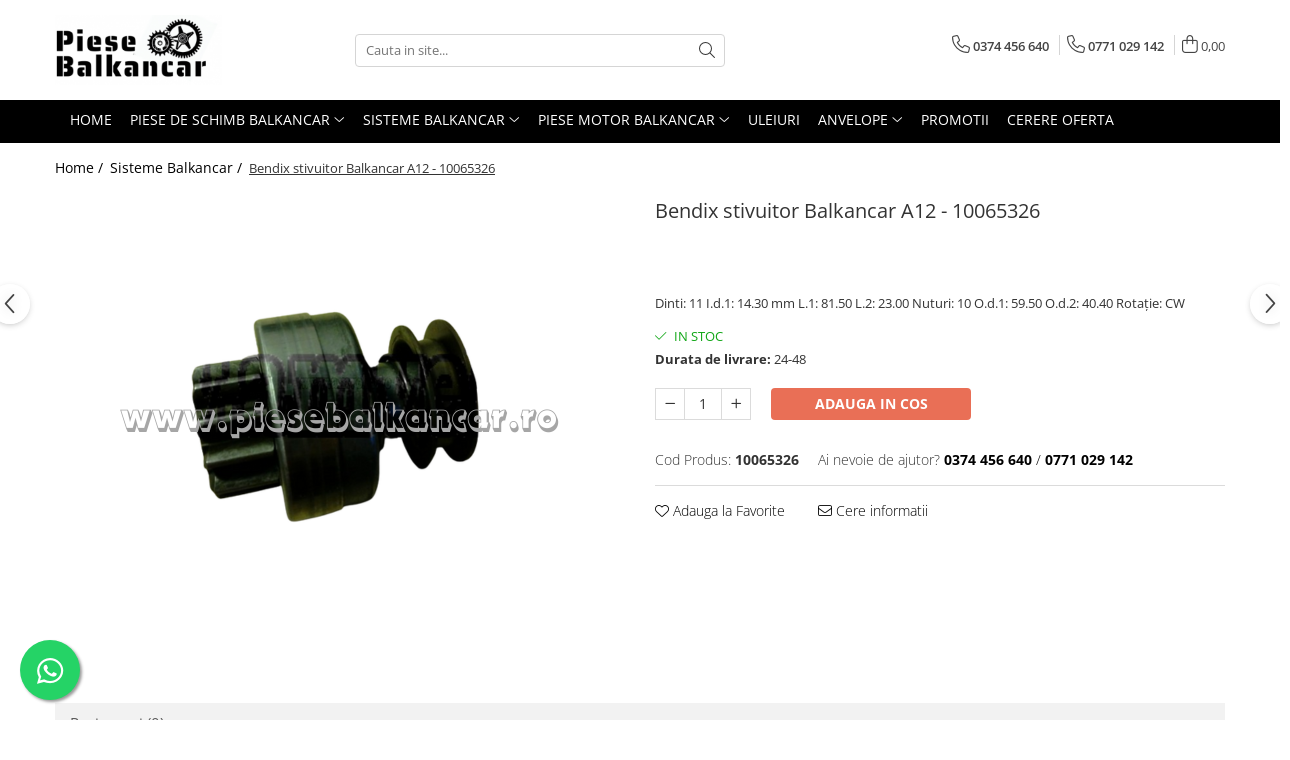

--- FILE ---
content_type: text/html; charset=UTF-8
request_url: https://www.piesebalkancar.ro/sisteme-balkancar/bendix-stivuitor-balkancar-a12-10065326.html
body_size: 27569
content:
<!DOCTYPE html>

<html lang="ro-ro">

	<head>
		<meta charset="UTF-8">

		<script src="https://gomagcdn.ro/themes/fashion/js/lazysizes.min.js?v=10191338-4.243" async=""></script>

		<script>
			function g_js(callbk){typeof callbk === 'function' ? window.addEventListener("DOMContentLoaded", callbk, false) : false;}
		</script>

					<link rel="icon" sizes="48x48" href="https://gomagcdn.ro/domains2/piesebalkancar.ro/files/favicon/favicon6570.png">
			<link rel="apple-touch-icon" sizes="180x180" href="https://gomagcdn.ro/domains2/piesebalkancar.ro/files/favicon/favicon6570.png">
		
		<style>
			/*body.loading{overflow:hidden;}
			body.loading #wrapper{opacity: 0;visibility: hidden;}
			body #wrapper{opacity: 1;visibility: visible;transition:all .1s ease-out;}*/

			.main-header .main-menu{min-height:43px;}
			.-g-hide{visibility:hidden;opacity:0;}

					</style>
		
		<link rel="preconnect" href="https://gomagcdn.ro"><link rel="dns-prefetch" href="https://fonts.googleapis.com" /><link rel="dns-prefetch" href="https://fonts.gstatic.com" /><link rel="dns-prefetch" href="https://www.googletagmanager.com" />

					<link rel="preload" as="image" href="https://gomagcdn.ro/domains2/piesebalkancar.ro/files/product/large/bendix-stivuitor-balkancar-a12-10065326-034961.png"   >
		
		<link rel="preload" href="https://gomagcdn.ro/themes/fashion/js/plugins.js?v=10191338-4.243" as="script">

		
					<link rel="preload" href="https://www.piesebalkancar.ro/theme/default.js?v=41684741587" as="script">
				
		<link rel="preload" href="https://gomagcdn.ro/themes/fashion/js/dev.js?v=10191338-4.243" as="script">

		
					<link rel="stylesheet" href="https://gomagcdn.ro/themes/fashion/css/main-min.css?v=10191338-4.243-1" data-values='{"blockScripts": "1"}'>
		
					<link rel="stylesheet" href="https://www.piesebalkancar.ro/theme/default.css?v=41684741587">
		
						<link rel="stylesheet" href="https://gomagcdn.ro/themes/fashion/css/dev-style.css?v=10191338-4.243-1">
		
		
		
		<link rel="alternate" hreflang="x-default" href="https://www.piesebalkancar.ro/sisteme-balkancar/bendix-stivuitor-balkancar-a12-10065326.html">
							
		<meta name="expires" content="never">
		<meta name="revisit-after" content="1 days">
					<meta name="author" content="Gomag">
				<title>Bendix stivuitor Balkancar A12 - 10065326 - Piese Balkancar</title>


					<meta name="robots" content="index,follow" />
						
		<meta name="description" content="Bendix stivuitor Balkancar A12 - 10065326">
		<meta class="viewport" name="viewport" content="width=device-width, initial-scale=1.0, user-scalable=no">
							<meta property="og:description" content="Dinti: 11 I.d.1: 14.30 mm L.1: 81.50 L.2: 23.00 Nuturi: 10 O.d.1: 59.50 O.d.2: 40.40 Rotație: CW"/>
							<meta property="og:image" content="https://gomagcdn.ro/domains2/piesebalkancar.ro/files/product/large/bendix-stivuitor-balkancar-a12-10065326-034961.png"/>
															<link rel="canonical" href="https://www.piesebalkancar.ro/sisteme-balkancar/bendix-stivuitor-balkancar-a12-10065326.html" />
			<meta property="og:url" content="https://www.piesebalkancar.ro/sisteme-balkancar/bendix-stivuitor-balkancar-a12-10065326.html"/>
						
		<meta name="distribution" content="Global">
		<meta name="owner" content="www.piesebalkancar.ro">
		<meta name="publisher" content="www.piesebalkancar.ro">
		<meta name="rating" content="General">
		<meta name="copyright" content="Copyright www.piesebalkancar.ro 2026. All rights reserved">
		<link rel="search" href="https://www.piesebalkancar.ro/opensearch.ro.xml" type="application/opensearchdescription+xml" title="Cautare"/>

		
							<script src="https://gomagcdn.ro/themes/fashion/js/jquery-2.1.4.min.js"></script>
			<script defer src="https://gomagcdn.ro/themes/fashion/js/jquery.autocomplete.js?v=20181023"></script>
			<script src="https://gomagcdn.ro/themes/fashion/js/gomag.config.js?v=10191338-4.243"></script>
			<script src="https://gomagcdn.ro/themes/fashion/js/gomag.js?v=10191338-4.243"></script>
		
													<!-- Global site tag (gtag.js) - Google Analytics -->
<script async src="https://www.googletagmanager.com/gtag/js?id=G-6V3Q2ZMH3P"></script>
	<script>
 window.dataLayer = window.dataLayer || [];
  function gtag(){dataLayer.push(arguments);}
    var cookieValue = '';
  var name = 'g_c_consent' + "=";
  var decodedCookie = decodeURIComponent(document.cookie);
  var ca = decodedCookie.split(';');
  for(var i = 0; i <ca.length; i++) {
	var c = ca[i];
	while (c.charAt(0) == ' ') {
	  c = c.substring(1);
	}
	if (c.indexOf(name) == 0) {
	  cookieValue = c.substring(name.length, c.length);
	}
  }



if(cookieValue == ''){
	gtag('consent', 'default', {
	  'ad_storage': 'granted',
	  'ad_user_data': 'granted',
	  'ad_personalization': 'granted',
	  'analytics_storage': 'granted',
	  'personalization_storage': 'granted',
	  'functionality_storage': 'granted',
	  'security_storage': 'granted'
	});
	} else if(cookieValue != '-1'){


			gtag('consent', 'default', {
			'ad_storage': 'granted',
			'ad_user_data': 'granted',
			'ad_personalization': 'granted',
			'analytics_storage': 'granted',
			'personalization_storage': 'granted',
			'functionality_storage': 'granted',
			'security_storage': 'granted'
		});
	} else {
	 gtag('consent', 'default', {
		  'ad_storage': 'denied',
		  'ad_user_data': 'denied',
		  'ad_personalization': 'denied',
		  'analytics_storage': 'denied',
			'personalization_storage': 'denied',
			'functionality_storage': 'denied',
			'security_storage': 'denied'
		});

		 }
</script>
<script>

	
  gtag('js', new Date());

 
$.Gomag.bind('Cookie/Policy/Consent/Denied', function(){
	gtag('consent', 'update', {
		  'ad_storage': 'denied',
		  'ad_user_data': 'denied',
		  'ad_personalization': 'denied',
		  'analytics_storage': 'denied',
			'personalization_storage': 'denied',
			'functionality_storage': 'denied',
			'security_storage': 'denied'
		});
		})
$.Gomag.bind('Cookie/Policy/Consent/Granted', function(){
	gtag('consent', 'update', {
		  'ad_storage': 'granted',
		  'ad_user_data': 'granted',
		  'ad_personalization': 'granted',
		  'analytics_storage': 'granted',
			'personalization_storage': 'granted',
			'functionality_storage': 'granted',
			'security_storage': 'granted'
		});
		})
  gtag('config', 'G-6V3Q2ZMH3P', {allow_enhanced_conversions: true });
</script>
<script>
	function gaBuildProductVariant(product)
	{
		let _return = '';
		if(product.version != undefined)
		{
			$.each(product.version, function(i, a){
				_return += (_return == '' ? '' : ', ')+a.value;
			})
		}
		return _return;
	}

</script>
<script>
	$.Gomag.bind('Product/Add/To/Cart/After/Listing', function gaProductAddToCartLV4(event, data) {
		if(data.product !== undefined) {
			var gaProduct = false;
			if(typeof(gaProducts) != 'undefined' && gaProducts[data.product.id] != undefined)
			{
				gaProduct = gaProducts[data.product.id];

			}

			if(gaProduct == false)
			{
				gaProduct = {};
				gaProduct.item_id = data.product.sku;
				gaProduct.currency = data.product.currency ? (String(data.product.currency).toLowerCase() == 'lei' ? 'RON' : data.product.currency) : 'RON';
				gaProduct.item_name =  data.product.name ;
				gaProduct.item_variant= gaBuildProductVariant(data.product);
				gaProduct.item_brand = data.product.brand;
				gaProduct.item_category = data.product.category;

			}

			gaProduct.price = parseFloat(data.product.price).toFixed(2);
			gaProduct.quantity = data.product.productQuantity;
			gtag("event", "add_to_cart", {
				currency: gaProduct.currency,
				value: parseFloat(gaProduct.price) * parseFloat(gaProduct.quantity),
				items: [
					gaProduct
				]
			});

		}
	})
	$.Gomag.bind('Product/Add/To/Cart/After/Details', function gaProductAddToCartDV4(event, data){

		if(data.product !== undefined){

			var gaProduct = false;
			if(
				typeof(gaProducts) != 'undefined'
				&&
				gaProducts[data.product.id] != undefined
			)
			{
				var gaProduct = gaProducts[data.product.id];
			}

			if(gaProduct == false)
			{
				gaProduct = {};
				gaProduct.item_id = data.product.sku;
				gaProduct.currency = data.product.currency ? (String(data.product.currency).toLowerCase() == 'lei' ? 'RON' : data.product.currency) : 'RON';
				gaProduct.item_name =  data.product.name ;
				gaProduct.item_variant= gaBuildProductVariant(data.product);
				gaProduct.item_brand = data.product.brand;
				gaProduct.item_category = data.product.category;

			}

			gaProduct.price = parseFloat(data.product.price).toFixed(2);
			gaProduct.quantity = data.product.productQuantity;


			gtag("event", "add_to_cart", {
			  currency: gaProduct.currency,
			  value: parseFloat(gaProduct.price) * parseFloat(gaProduct.quantity),
			  items: [
				gaProduct
			  ]
			});
        }

	})
	 $.Gomag.bind('Product/Remove/From/Cart', function gaProductRemovedFromCartV4(event, data){
		var envData = $.Gomag.getEnvData();
		var products = envData.products;

		if(data.data.product !== undefined && products[data.data.product] !== undefined){


			var dataProduct = products[data.data.product];


			gaProduct = {};
			gaProduct.item_id = dataProduct.sku;

			gaProduct.item_name =   dataProduct.name ;
			gaProduct.currency = dataProduct.currency ? (String(dataProduct.currency).toLowerCase() == 'lei' ? 'RON' : dataProduct.currency) : 'RON';
			gaProduct.item_category = dataProduct.category;
			gaProduct.item_brand = dataProduct.brand;
			gaProduct.price = parseFloat(dataProduct.price).toFixed(2);
			gaProduct.quantity = data.data.quantity;
			gaProduct.item_variant= gaBuildProductVariant(dataProduct);
			gtag("event", "remove_from_cart", {
			  currency: gaProduct.currency,
			  value: parseFloat(gaProduct.price) * parseFloat(gaProduct.quantity),
			  items: [
				gaProduct
			  ]
			});
        }

	});

	 $.Gomag.bind('Cart/Quantity/Update', function gaCartQuantityUpdateV4(event, data){
		var envData = $.Gomag.getEnvData();
		var products = envData.products;
		if(!data.data.finalQuantity || !data.data.initialQuantity)
		{
			return false;
		}
		var dataProduct = products[data.data.product];
		if(dataProduct == undefined)
		{
			return false;
		}

		gaProduct = {};
		gaProduct.item_id = dataProduct.sku;
		gaProduct.currency = dataProduct.currency ? (String(dataProduct.currency).toLowerCase() == 'lei' ? 'RON' : dataProduct.currency) : 'RON';
		gaProduct.item_name =  dataProduct.name ;

		gaProduct.item_category = dataProduct.category;
		gaProduct.item_brand = dataProduct.brand;
		gaProduct.price = parseFloat(dataProduct.price).toFixed(2);
		gaProduct.item_variant= gaBuildProductVariant(dataProduct);
		if(parseFloat(data.data.initialQuantity) < parseFloat(data.data.finalQuantity))
		{
			var quantity = parseFloat(data.data.finalQuantity) - parseFloat(data.data.initialQuantity);
			gaProduct.quantity = quantity;

			gtag("event", "add_to_cart", {
			  currency: gaProduct.currency,
			  value: parseFloat(gaProduct.price) * parseFloat(gaProduct.quantity),
			  items: [
				gaProduct
			  ]
			});
		}
		else if(parseFloat(data.data.initialQuantity) > parseFloat(data.data.finalQuantity))
		{
			var quantity = parseFloat(data.data.initialQuantity) - parseFloat(data.data.finalQuantity);
			gaProduct.quantity = quantity;
			gtag("event", "remove_from_cart", {
			  currency: gaProduct.currency,
			  value: parseFloat(gaProduct.price) * parseFloat(gaProduct.quantity),
			  items: [
				gaProduct
			  ]
			});
		}

	});

</script>
<script>
function gmsc(name, value)
{
	if(value != undefined && value)
	{
		var expires = new Date();
		expires.setTime(expires.getTime() + parseInt(3600*24*1000*90));
		document.cookie = encodeURIComponent(name) + "=" + encodeURIComponent(value) + '; expires='+ expires.toUTCString() + "; path=/";
	}
}
let gmqs = window.location.search;
let gmup = new URLSearchParams(gmqs);
gmsc('g_sc', gmup.get('shop_campaign'));
gmsc('shop_utm_campaign', gmup.get('utm_campaign'));
gmsc('shop_utm_medium', gmup.get('utm_medium'));
gmsc('shop_utm_source', gmup.get('utm_source'));
</script>					
		
	</head>

	<body class="" style="">

		<script >
			function _addCss(url, attribute, value, loaded){
				var _s = document.createElement('link');
				_s.rel = 'stylesheet';
				_s.href = url;
				_s.type = 'text/css';
				if(attribute)
				{
					_s.setAttribute(attribute, value)
				}
				if(loaded){
					_s.onload = function(){
						var dom = document.getElementsByTagName('body')[0];
						//dom.classList.remove('loading');
					}
				}
				var _st = document.getElementsByTagName('link')[0];
				_st.parentNode.insertBefore(_s, _st);
			}
			//_addCss('https://fonts.googleapis.com/css2?family=Open+Sans:ital,wght@0,300;0,400;0,600;0,700;1,300;1,400&display=swap');
			_addCss('https://gomagcdn.ro/themes/_fonts/Open-Sans.css');

		</script>
		<script>
				/*setTimeout(
				  function()
				  {
				   document.getElementsByTagName('body')[0].classList.remove('loading');
				  }, 1000);*/
		</script>
							
		
		<div id="wrapper">
			<!-- BLOCK:d8bb67022024939bb14d63d2ad055769 start -->
<div id="_cartSummary" class="hide"></div>

<script >
	$(document).ready(function() {

		$(document).on('keypress', '.-g-input-loader', function(){
			$(this).addClass('-g-input-loading');
		})

		$.Gomag.bind('Product/Add/To/Cart/After', function(eventResponse, properties)
		{
									var data = JSON.parse(properties.data);
			$('.q-cart').html(data.quantity);
			if(parseFloat(data.quantity) > 0)
			{
				$('.q-cart').removeClass('hide');
			}
			else
			{
				$('.q-cart').addClass('hide');
			}
			$('.cartPrice').html(data.subtotal + ' ' + data.currency);
			$('.cartProductCount').html(data.quantity);


		})
		$('#_cartSummary').on('updateCart', function(event, cart) {
			var t = $(this);

			$.get('https://www.piesebalkancar.ro/cart-update', {
				cart: cart
			}, function(data) {

				$('.q-cart').html(data.quantity);
				if(parseFloat(data.quantity) > 0)
				{
					$('.q-cart').removeClass('hide');
				}
				else
				{
					$('.q-cart').addClass('hide');
				}
				$('.cartPrice').html(data.subtotal + ' ' + data.currency);
				$('.cartProductCount').html(data.quantity);
			}, 'json');
			window.ga = window.ga || function() {
				(ga.q = ga.q || []).push(arguments)
			};
			ga('send', 'event', 'Buton', 'Click', 'Adauga_Cos');
		});

		if(window.gtag_report_conversion) {
			$(document).on("click", 'li.phone-m', function() {
				var phoneNo = $('li.phone-m').children( "a").attr('href');
				gtag_report_conversion(phoneNo);
			});

		}

	});
</script>



<header class="main-header container-bg clearfix" data-block="headerBlock">
	<div class="discount-tape container-h full -g-hide" id="_gomagHellobar"></div>

		
	<div class="top-head-bg container-h full">

		<div class="top-head container-h">
			<div class="row">
				<div class="col-md-3 col-sm-3 col-xs-5 logo-h">
					
	<a href="https://www.piesebalkancar.ro" id="logo" data-pageId="2">
		<img src="https://gomagcdn.ro/domains2/piesebalkancar.ro/files/company/logo8546.png" fetchpriority="high" class="img-responsive" alt="Piese Balkancar" title="Piese Balkancar" width="200" height="50" style="width:auto;">
	</a>
				</div>
				<div class="col-md-4 col-sm-4 col-xs-7 main search-form-box">
					
<form name="search-form" class="search-form" action="https://www.piesebalkancar.ro/produse" id="_searchFormMainHeader">

	<input id="_autocompleteSearchMainHeader" name="c" class="input-placeholder -g-input-loader" type="text" placeholder="Cauta in site..." aria-label="Search"  value="">
	<button id="_doSearch" class="search-button" aria-hidden="true">
		<i class="fa fa-search" aria-hidden="true"></i>
	</button>

				<script >
			$(document).ready(function() {

				$('#_autocompleteSearchMainHeader').autocomplete({
					serviceUrl: 'https://www.piesebalkancar.ro/autocomplete',
					minChars: 2,
					deferRequestBy: 700,
					appendTo: '#_searchFormMainHeader',
					width: parseInt($('#_doSearch').offset().left) - parseInt($('#_autocompleteSearchMainHeader').offset().left),
					formatResult: function(suggestion, currentValue) {
						return suggestion.value;
					},
					onSelect: function(suggestion) {
						$(this).val(suggestion.data);
					},
					onSearchComplete: function(suggestion) {
						$(this).removeClass('-g-input-loading');
					}
				});
				$(document).on('click', '#_doSearch', function(e){
					e.preventDefault();
					if($('#_autocompleteSearchMainHeader').val() != '')
					{
						$('#_searchFormMainHeader').submit();
					}
				})
			});
		</script>
	

</form>
				</div>
				<div class="col-md-5 col-sm-5 acount-section">
					
<ul>
	<li class="search-m hide">
		<a href="#" class="-g-no-url" aria-label="Cauta in site..." data-pageId="">
			<i class="fa fa-search search-open" aria-hidden="true"></i>
			<i style="display:none" class="fa fa-times search-close" aria-hidden="true"></i>
		</a>
	</li>
	<li class="-g-user-icon -g-user-icon-empty">
			
	</li>
	
				<li class="contact-header">
			<a href="tel:0374 456 640" aria-label="Contacteaza-ne" data-pageId="3">
				<i class="fa fa-phone" aria-hidden="true"></i>
									<span class="count-phone">1</span>
								<span>0374 456 640</span>
			</a>
		</li>
				<li class="contact-header -g-contact-phone2">
			<a href="tel:0771 029 142" aria-label="Contacteaza-ne" data-pageId="3">
				<i class="fa fa-phone" aria-hidden="true"></i>
				<span class="count-phone">2</span>
				<span>0771 029 142</span>
			</a>
		</li>
		<li class="wishlist-header hide">
		<a href="https://www.piesebalkancar.ro/wishlist" aria-label="Wishlist" data-pageId="28">
			<span class="-g-wishlist-product-count -g-hide"></span>
			<i class="fa fa-heart-o" aria-hidden="true"></i>
			<span class="">Favorite</span>
		</a>
	</li>
	<li class="cart-header-btn cart">
		<a class="cart-drop _showCartHeader" href="https://www.piesebalkancar.ro/cos-de-cumparaturi" aria-label="Cos de cumparaturi">
			<span class="q-cart hide">0</span>
			<i class="fa fa-shopping-bag" aria-hidden="true"></i>
			<span class="count cartPrice">0,00
				
			</span>
		</a>
					<div class="cart-dd  _cartShow cart-closed"></div>
			</li>

	</ul>

	<script>
		$(document).ready(function() {
			//Cart
							$('.cart').mouseenter(function() {
					$.Gomag.showCartSummary('div._cartShow');
				}).mouseleave(function() {
					$.Gomag.hideCartSummary('div._cartShow');
					$('div._cartShow').removeClass('cart-open');
				});
						$(document).on('click', '.dropdown-toggle', function() {
				window.location = $(this).attr('href');
			})
		})
	</script>

				</div>
			</div>
		</div>
	</div>


<div id="navigation">
	<nav id="main-menu" class="main-menu container-h full clearfix">
		<a href="#" class="menu-trg -g-no-url" title="Produse">
			<span>&nbsp;</span>
		</a>
		
<div class="container-h nav-menu-hh clearfix">

	<!-- BASE MENU -->
	<ul class="
			nav-menu base-menu container-h
			
			
		">

		

			
		<li class="menu-drop __GomagMM ">
								<a
						href="https://www.piesebalkancar.ro/"
						class="    "
						rel="  "
						
						title="Home"
						data-Gomag=''
						data-block-name="mainMenuD0"  data-block="mainMenuD" data-pageId= "2">
												<span class="list">Home</span>
					</a>
				
		</li>
		
		<li class="menu-drop __GomagMM ">
							<a
					href="https://www.piesebalkancar.ro/piese-balkancar"
					class="  "
					rel="  "
					
					title="Piese de schimb Balkancar"
					data-Gomag=''
					data-block-name="mainMenuD0"
					data-pageId= "5"
					data-block="mainMenuD">
											<span class="list">Piese de schimb Balkancar</span>
						<i class="fa fa-angle-down"></i>
				</a>

									<div class="menu-dd">
										<ul class="drop-list clearfix w100">
																																						<li class="fl">
										<div class="col">
											<p class="title">
												<a
												href="https://www.piesebalkancar.ro/filtre"
												class="title    "
												rel="  "
												
												title="Filtre"
												data-Gomag=''
												data-block-name="mainMenuD1"
												data-block="mainMenuD"
												data-pageId= "6"
												>
																										Filtre
												</a>
											</p>
																																															<a
														href="https://www.piesebalkancar.ro/filtre-aer"
														rel="  "
														
														title="Filtre aer"
														class="    "
														data-Gomag=''
														data-block-name="mainMenuD2"
														data-block="mainMenuD"
														data-pageId=""
													>
																												<i class="fa fa-angle-right"></i>
														<span>Filtre aer</span>
													</a>
																									<a
														href="https://www.piesebalkancar.ro/filtre-combustibil"
														rel="  "
														
														title="Filtre combustibil"
														class="    "
														data-Gomag=''
														data-block-name="mainMenuD2"
														data-block="mainMenuD"
														data-pageId=""
													>
																												<i class="fa fa-angle-right"></i>
														<span>Filtre combustibil</span>
													</a>
																									<a
														href="https://www.piesebalkancar.ro/filtre-ulei-motor"
														rel="  "
														
														title="Filtre ulei motor"
														class="    "
														data-Gomag=''
														data-block-name="mainMenuD2"
														data-block="mainMenuD"
														data-pageId=""
													>
																												<i class="fa fa-angle-right"></i>
														<span>Filtre ulei motor</span>
													</a>
																									<a
														href="https://www.piesebalkancar.ro/filtre-transmisie"
														rel="  "
														
														title="Filtre transmisie"
														class="    "
														data-Gomag=''
														data-block-name="mainMenuD2"
														data-block="mainMenuD"
														data-pageId=""
													>
																												<i class="fa fa-angle-right"></i>
														<span>Filtre transmisie</span>
													</a>
																									<a
														href="https://www.piesebalkancar.ro/filtre-hidraulice"
														rel="  "
														
														title="Filtre hidraulice"
														class="    "
														data-Gomag=''
														data-block-name="mainMenuD2"
														data-block="mainMenuD"
														data-pageId=""
													>
																												<i class="fa fa-angle-right"></i>
														<span>Filtre hidraulice</span>
													</a>
																							
										</div>
									</li>
																																<li class="fl">
										<div class="col">
											<p class="title">
												<a
												href="https://www.piesebalkancar.ro/punte-fata"
												class="title    "
												rel="  "
												
												title="Punte fata"
												data-Gomag=''
												data-block-name="mainMenuD1"
												data-block="mainMenuD"
												data-pageId= "12"
												>
																										Punte fata
												</a>
											</p>
																																															<a
														href="https://www.piesebalkancar.ro/planetare"
														rel="  "
														
														title="Planetare"
														class="    "
														data-Gomag=''
														data-block-name="mainMenuD2"
														data-block="mainMenuD"
														data-pageId=""
													>
																												<i class="fa fa-angle-right"></i>
														<span>Planetare</span>
													</a>
																									<a
														href="https://www.piesebalkancar.ro/grup-diferential"
														rel="  "
														
														title="Grup diferential"
														class="    "
														data-Gomag=''
														data-block-name="mainMenuD2"
														data-block="mainMenuD"
														data-pageId=""
													>
																												<i class="fa fa-angle-right"></i>
														<span>Grup diferential</span>
													</a>
																									<a
														href="https://www.piesebalkancar.ro/butuci"
														rel="  "
														
														title="Butuci"
														class="    "
														data-Gomag=''
														data-block-name="mainMenuD2"
														data-block="mainMenuD"
														data-pageId=""
													>
																												<i class="fa fa-angle-right"></i>
														<span>Butuci</span>
													</a>
																									<a
														href="https://www.piesebalkancar.ro/alte-piese-punte-fata"
														rel="  "
														
														title="Alte piese punte fata"
														class="    "
														data-Gomag=''
														data-block-name="mainMenuD2"
														data-block="mainMenuD"
														data-pageId=""
													>
																												<i class="fa fa-angle-right"></i>
														<span>Alte piese punte fata</span>
													</a>
																							
										</div>
									</li>
																																<li class="fl">
										<div class="col">
											<p class="title">
												<a
												href="https://www.piesebalkancar.ro/catarg"
												class="title    "
												rel="  "
												
												title="Catarg"
												data-Gomag=''
												data-block-name="mainMenuD1"
												data-block="mainMenuD"
												data-pageId= "17"
												>
																										Catarg
												</a>
											</p>
																																															<a
														href="https://www.piesebalkancar.ro/role-catarg"
														rel="  "
														
														title="Role catarg"
														class="    "
														data-Gomag=''
														data-block-name="mainMenuD2"
														data-block="mainMenuD"
														data-pageId=""
													>
																												<i class="fa fa-angle-right"></i>
														<span>Role catarg</span>
													</a>
																									<a
														href="https://www.piesebalkancar.ro/lanturi-catarg"
														rel="  "
														
														title="Lanturi catarg"
														class="    "
														data-Gomag=''
														data-block-name="mainMenuD2"
														data-block="mainMenuD"
														data-pageId=""
													>
																												<i class="fa fa-angle-right"></i>
														<span>Lanturi catarg</span>
													</a>
																									<a
														href="https://www.piesebalkancar.ro/glisiere"
														rel="  "
														
														title="Glisiere"
														class="    "
														data-Gomag=''
														data-block-name="mainMenuD2"
														data-block="mainMenuD"
														data-pageId=""
													>
																												<i class="fa fa-angle-right"></i>
														<span>Glisiere</span>
													</a>
																									<a
														href="https://www.piesebalkancar.ro/prelungitoare-furci"
														rel="  "
														
														title="Prelungitoare furci"
														class="    "
														data-Gomag=''
														data-block-name="mainMenuD2"
														data-block="mainMenuD"
														data-pageId=""
													>
																												<i class="fa fa-angle-right"></i>
														<span>Prelungitoare furci</span>
													</a>
																									<a
														href="https://www.piesebalkancar.ro/alte-piese-catarg"
														rel="  "
														
														title="Alte piese catarg"
														class="    "
														data-Gomag=''
														data-block-name="mainMenuD2"
														data-block="mainMenuD"
														data-pageId=""
													>
																												<i class="fa fa-angle-right"></i>
														<span>Alte piese catarg</span>
													</a>
																							
										</div>
									</li>
																																<li class="fl">
										<div class="col">
											<p class="title">
												<a
												href="https://www.piesebalkancar.ro/transmisie"
												class="title    "
												rel="  "
												
												title="Transmisie"
												data-Gomag=''
												data-block-name="mainMenuD1"
												data-block="mainMenuD"
												data-pageId= "23"
												>
																										Transmisie
												</a>
											</p>
																																															<a
														href="https://www.piesebalkancar.ro/pompe-transmisie"
														rel="  "
														
														title="Pompe transmisie"
														class="    "
														data-Gomag=''
														data-block-name="mainMenuD2"
														data-block="mainMenuD"
														data-pageId=""
													>
																												<i class="fa fa-angle-right"></i>
														<span>Pompe transmisie</span>
													</a>
																									<a
														href="https://www.piesebalkancar.ro/discuri-transmisie"
														rel="  "
														
														title="Discuri transmisie"
														class="    "
														data-Gomag=''
														data-block-name="mainMenuD2"
														data-block="mainMenuD"
														data-pageId=""
													>
																												<i class="fa fa-angle-right"></i>
														<span>Discuri transmisie</span>
													</a>
																									<a
														href="https://www.piesebalkancar.ro/cardan"
														rel="  "
														
														title="Cardan"
														class="    "
														data-Gomag=''
														data-block-name="mainMenuD2"
														data-block="mainMenuD"
														data-pageId=""
													>
																												<i class="fa fa-angle-right"></i>
														<span>Cardan</span>
													</a>
																									<a
														href="https://www.piesebalkancar.ro/ambreiaj"
														rel="  "
														
														title="Ambreiaj"
														class="    "
														data-Gomag=''
														data-block-name="mainMenuD2"
														data-block="mainMenuD"
														data-pageId=""
													>
																												<i class="fa fa-angle-right"></i>
														<span>Ambreiaj</span>
													</a>
																									<a
														href="https://www.piesebalkancar.ro/convertizoare"
														rel="  "
														
														title="Convertizoare"
														class="    "
														data-Gomag=''
														data-block-name="mainMenuD2"
														data-block="mainMenuD"
														data-pageId=""
													>
																												<i class="fa fa-angle-right"></i>
														<span>Convertizoare</span>
													</a>
																									<a
														href="https://www.piesebalkancar.ro/alte-piese-transmisie"
														rel="  "
														
														title="Alte piese transmisie"
														class="    "
														data-Gomag=''
														data-block-name="mainMenuD2"
														data-block="mainMenuD"
														data-pageId=""
													>
																												<i class="fa fa-angle-right"></i>
														<span>Alte piese transmisie</span>
													</a>
																							
										</div>
									</li>
																																<li class="fl">
										<div class="col">
											<p class="title">
												<a
												href="https://www.piesebalkancar.ro/alimentare"
												class="title    "
												rel="  "
												
												title="Alimentare"
												data-Gomag=''
												data-block-name="mainMenuD1"
												data-block="mainMenuD"
												data-pageId= "30"
												>
																										Alimentare
												</a>
											</p>
																																															<a
														href="https://www.piesebalkancar.ro/pompe-alimentare"
														rel="  "
														
														title="Pompe alimentare"
														class="    "
														data-Gomag=''
														data-block-name="mainMenuD2"
														data-block="mainMenuD"
														data-pageId=""
													>
																												<i class="fa fa-angle-right"></i>
														<span>Pompe alimentare</span>
													</a>
																									<a
														href="https://www.piesebalkancar.ro/pompe-injectie"
														rel="  "
														
														title="Pompe injectie"
														class="    "
														data-Gomag=''
														data-block-name="mainMenuD2"
														data-block="mainMenuD"
														data-pageId=""
													>
																												<i class="fa fa-angle-right"></i>
														<span>Pompe injectie</span>
													</a>
																									<a
														href="https://www.piesebalkancar.ro/duze-injector"
														rel="  "
														
														title="Duze injector"
														class="    "
														data-Gomag=''
														data-block-name="mainMenuD2"
														data-block="mainMenuD"
														data-pageId=""
													>
																												<i class="fa fa-angle-right"></i>
														<span>Duze injector</span>
													</a>
																									<a
														href="https://www.piesebalkancar.ro/vaporizatoare"
														rel="  "
														
														title="Vaporizatoare"
														class="    "
														data-Gomag=''
														data-block-name="mainMenuD2"
														data-block="mainMenuD"
														data-pageId=""
													>
																												<i class="fa fa-angle-right"></i>
														<span>Vaporizatoare</span>
													</a>
																									<a
														href="https://www.piesebalkancar.ro/solenoid"
														rel="  "
														
														title="Solenoid"
														class="    "
														data-Gomag=''
														data-block-name="mainMenuD2"
														data-block="mainMenuD"
														data-pageId=""
													>
																												<i class="fa fa-angle-right"></i>
														<span>Solenoid</span>
													</a>
																									<a
														href="https://www.piesebalkancar.ro/carburator"
														rel="  "
														
														title="Carburator"
														class="    "
														data-Gomag=''
														data-block-name="mainMenuD2"
														data-block="mainMenuD"
														data-pageId=""
													>
																												<i class="fa fa-angle-right"></i>
														<span>Carburator</span>
													</a>
																									<a
														href="https://www.piesebalkancar.ro/alte-piese-alimentare"
														rel="  "
														
														title="Alte piese alimentare"
														class="    "
														data-Gomag=''
														data-block-name="mainMenuD2"
														data-block="mainMenuD"
														data-pageId=""
													>
																												<i class="fa fa-angle-right"></i>
														<span>Alte piese alimentare</span>
													</a>
																							
										</div>
									</li>
																																<li class="fl">
										<div class="col">
											<p class="title">
												<a
												href="https://www.piesebalkancar.ro/caroserie"
												class="title    "
												rel="  "
												
												title="Caroserie"
												data-Gomag=''
												data-block-name="mainMenuD1"
												data-block="mainMenuD"
												data-pageId= "79"
												>
																										Caroserie
												</a>
											</p>
																						
										</div>
									</li>
																													</ul>
																	</div>
									
		</li>
		
		<li class="menu-drop __GomagMM ">
							<a
					href="https://www.piesebalkancar.ro/sisteme-balkancar"
					class="  "
					rel="  "
					
					title="Sisteme Balkancar"
					data-Gomag=''
					data-block-name="mainMenuD0"
					data-pageId= "38"
					data-block="mainMenuD">
											<span class="list">Sisteme Balkancar</span>
						<i class="fa fa-angle-down"></i>
				</a>

									<div class="menu-dd">
										<ul class="drop-list clearfix w100">
																																						<li class="fl">
										<div class="col">
											<p class="title">
												<a
												href="https://www.piesebalkancar.ro/sistem-racire"
												class="title    "
												rel="  "
												
												title="Sistem racire"
												data-Gomag=''
												data-block-name="mainMenuD1"
												data-block="mainMenuD"
												data-pageId= "39"
												>
																										Sistem racire
												</a>
											</p>
																																															<a
														href="https://www.piesebalkancar.ro/pompe-apa"
														rel="  "
														
														title="Pompe apa"
														class="    "
														data-Gomag=''
														data-block-name="mainMenuD2"
														data-block="mainMenuD"
														data-pageId=""
													>
																												<i class="fa fa-angle-right"></i>
														<span>Pompe apa</span>
													</a>
																									<a
														href="https://www.piesebalkancar.ro/radiatoare"
														rel="  "
														
														title="Radiatoare"
														class="    "
														data-Gomag=''
														data-block-name="mainMenuD2"
														data-block="mainMenuD"
														data-pageId=""
													>
																												<i class="fa fa-angle-right"></i>
														<span>Radiatoare</span>
													</a>
																									<a
														href="https://www.piesebalkancar.ro/termostate"
														rel="  "
														
														title="Termostate"
														class="    "
														data-Gomag=''
														data-block-name="mainMenuD2"
														data-block="mainMenuD"
														data-pageId=""
													>
																												<i class="fa fa-angle-right"></i>
														<span>Termostate</span>
													</a>
																									<a
														href="https://www.piesebalkancar.ro/ventilatoare"
														rel="  "
														
														title="Ventilatoare"
														class="    "
														data-Gomag=''
														data-block-name="mainMenuD2"
														data-block="mainMenuD"
														data-pageId=""
													>
																												<i class="fa fa-angle-right"></i>
														<span>Ventilatoare</span>
													</a>
																									<a
														href="https://www.piesebalkancar.ro/alte-piese-sistem-racire"
														rel="  "
														
														title="Alte piese sistem racire"
														class="    "
														data-Gomag=''
														data-block-name="mainMenuD2"
														data-block="mainMenuD"
														data-pageId=""
													>
																												<i class="fa fa-angle-right"></i>
														<span>Alte piese sistem racire</span>
													</a>
																							
										</div>
									</li>
																																<li class="fl">
										<div class="col">
											<p class="title">
												<a
												href="https://www.piesebalkancar.ro/sistem-electric"
												class="title    "
												rel="  "
												
												title="Sistem electric"
												data-Gomag=''
												data-block-name="mainMenuD1"
												data-block="mainMenuD"
												data-pageId= "45"
												>
																										Sistem electric
												</a>
											</p>
																																															<a
														href="https://www.piesebalkancar.ro/alternatoare"
														rel="  "
														
														title="Alternatoare"
														class="    "
														data-Gomag=''
														data-block-name="mainMenuD2"
														data-block="mainMenuD"
														data-pageId=""
													>
																												<i class="fa fa-angle-right"></i>
														<span>Alternatoare</span>
													</a>
																									<a
														href="https://www.piesebalkancar.ro/electromotoare"
														rel="  "
														
														title="Electromotoare"
														class="    "
														data-Gomag=''
														data-block-name="mainMenuD2"
														data-block="mainMenuD"
														data-pageId=""
													>
																												<i class="fa fa-angle-right"></i>
														<span>Electromotoare</span>
													</a>
																									<a
														href="https://www.piesebalkancar.ro/bujii"
														rel="  "
														
														title="Bujii"
														class="    "
														data-Gomag=''
														data-block-name="mainMenuD2"
														data-block="mainMenuD"
														data-pageId=""
													>
																												<i class="fa fa-angle-right"></i>
														<span>Bujii</span>
													</a>
																									<a
														href="https://www.piesebalkancar.ro/contact-pornire"
														rel="  "
														
														title="Contact pornire"
														class="    "
														data-Gomag=''
														data-block-name="mainMenuD2"
														data-block="mainMenuD"
														data-pageId=""
													>
																												<i class="fa fa-angle-right"></i>
														<span>Contact pornire</span>
													</a>
																									<a
														href="https://www.piesebalkancar.ro/lampi-fata-spate"
														rel="  "
														
														title="Lampi fata / spate"
														class="    "
														data-Gomag=''
														data-block-name="mainMenuD2"
														data-block="mainMenuD"
														data-pageId=""
													>
																												<i class="fa fa-angle-right"></i>
														<span>Lampi fata / spate</span>
													</a>
																									<a
														href="https://www.piesebalkancar.ro/alte-piese-sistem-electric"
														rel="  "
														
														title="Alte piese sistem electric"
														class="    "
														data-Gomag=''
														data-block-name="mainMenuD2"
														data-block="mainMenuD"
														data-pageId=""
													>
																												<i class="fa fa-angle-right"></i>
														<span>Alte piese sistem electric</span>
													</a>
																							
										</div>
									</li>
																																<li class="fl">
										<div class="col">
											<p class="title">
												<a
												href="https://www.piesebalkancar.ro/sistem-franare"
												class="title    "
												rel="  "
												
												title="Sistem franare"
												data-Gomag=''
												data-block-name="mainMenuD1"
												data-block="mainMenuD"
												data-pageId= "52"
												>
																										Sistem franare
												</a>
											</p>
																																															<a
														href="https://www.piesebalkancar.ro/pompe-frana"
														rel="  "
														
														title="Pompe frana"
														class="    "
														data-Gomag=''
														data-block-name="mainMenuD2"
														data-block="mainMenuD"
														data-pageId=""
													>
																												<i class="fa fa-angle-right"></i>
														<span>Pompe frana</span>
													</a>
																									<a
														href="https://www.piesebalkancar.ro/cilindri-frana"
														rel="  "
														
														title="Cilindri frana"
														class="    "
														data-Gomag=''
														data-block-name="mainMenuD2"
														data-block="mainMenuD"
														data-pageId=""
													>
																												<i class="fa fa-angle-right"></i>
														<span>Cilindri frana</span>
													</a>
																									<a
														href="https://www.piesebalkancar.ro/pistoane-frana"
														rel="  "
														
														title="Pistoane frana"
														class="    "
														data-Gomag=''
														data-block-name="mainMenuD2"
														data-block="mainMenuD"
														data-pageId=""
													>
																												<i class="fa fa-angle-right"></i>
														<span>Pistoane frana</span>
													</a>
																									<a
														href="https://www.piesebalkancar.ro/saboti-frana"
														rel="  "
														
														title="Saboti frana"
														class="    "
														data-Gomag=''
														data-block-name="mainMenuD2"
														data-block="mainMenuD"
														data-pageId=""
													>
																												<i class="fa fa-angle-right"></i>
														<span>Saboti frana</span>
													</a>
																									<a
														href="https://www.piesebalkancar.ro/placute-frana"
														rel="  "
														
														title="Placute frana"
														class="    "
														data-Gomag=''
														data-block-name="mainMenuD2"
														data-block="mainMenuD"
														data-pageId=""
													>
																												<i class="fa fa-angle-right"></i>
														<span>Placute frana</span>
													</a>
																									<a
														href="https://www.piesebalkancar.ro/tamburi-frana"
														rel="  "
														
														title="Tamburi frana"
														class="    "
														data-Gomag=''
														data-block-name="mainMenuD2"
														data-block="mainMenuD"
														data-pageId=""
													>
																												<i class="fa fa-angle-right"></i>
														<span>Tamburi frana</span>
													</a>
																									<a
														href="https://www.piesebalkancar.ro/cabluri-frana-de-mana"
														rel="  "
														
														title="Cabluri frana de mana"
														class="    "
														data-Gomag=''
														data-block-name="mainMenuD2"
														data-block="mainMenuD"
														data-pageId=""
													>
																												<i class="fa fa-angle-right"></i>
														<span>Cabluri frana de mana</span>
													</a>
																									<a
														href="https://www.piesebalkancar.ro/alte-piese-sistem-franare"
														rel="  "
														
														title="Alte piese sistem franare"
														class="    "
														data-Gomag=''
														data-block-name="mainMenuD2"
														data-block="mainMenuD"
														data-pageId=""
													>
																												<i class="fa fa-angle-right"></i>
														<span>Alte piese sistem franare</span>
													</a>
																							
										</div>
									</li>
																																<li class="fl">
										<div class="col">
											<p class="title">
												<a
												href="https://www.piesebalkancar.ro/sistem-hidraulic"
												class="title    "
												rel="  "
												
												title="Sistem hidraulic"
												data-Gomag=''
												data-block-name="mainMenuD1"
												data-block="mainMenuD"
												data-pageId= "61"
												>
																										Sistem hidraulic
												</a>
											</p>
																																															<a
														href="https://www.piesebalkancar.ro/pompe-hidraulice"
														rel="  "
														
														title="Pompe hidraulice"
														class="    "
														data-Gomag=''
														data-block-name="mainMenuD2"
														data-block="mainMenuD"
														data-pageId=""
													>
																												<i class="fa fa-angle-right"></i>
														<span>Pompe hidraulice</span>
													</a>
																									<a
														href="https://www.piesebalkancar.ro/distribuitoare-hidraulice"
														rel="  "
														
														title="Distribuitoare hidraulice"
														class="    "
														data-Gomag=''
														data-block-name="mainMenuD2"
														data-block="mainMenuD"
														data-pageId=""
													>
																												<i class="fa fa-angle-right"></i>
														<span>Distribuitoare hidraulice</span>
													</a>
																									<a
														href="https://www.piesebalkancar.ro/alte-piese-sistem-hidraulic"
														rel="  "
														
														title="Alte piese sistem hidraulic"
														class="    "
														data-Gomag=''
														data-block-name="mainMenuD2"
														data-block="mainMenuD"
														data-pageId=""
													>
																												<i class="fa fa-angle-right"></i>
														<span>Alte piese sistem hidraulic</span>
													</a>
																							
										</div>
									</li>
																																<li class="fl">
										<div class="col">
											<p class="title">
												<a
												href="https://www.piesebalkancar.ro/sistem-directie"
												class="title    "
												rel="  "
												
												title="Sisteme directie"
												data-Gomag=''
												data-block-name="mainMenuD1"
												data-block="mainMenuD"
												data-pageId= "65"
												>
																										Sisteme directie
												</a>
											</p>
																																															<a
														href="https://www.piesebalkancar.ro/cilindri-directie"
														rel="  "
														
														title="Cilindri directie"
														class="    "
														data-Gomag=''
														data-block-name="mainMenuD2"
														data-block="mainMenuD"
														data-pageId=""
													>
																												<i class="fa fa-angle-right"></i>
														<span>Cilindri directie</span>
													</a>
																									<a
														href="https://www.piesebalkancar.ro/casete-directie"
														rel="  "
														
														title="Casete directie"
														class="    "
														data-Gomag=''
														data-block-name="mainMenuD2"
														data-block="mainMenuD"
														data-pageId=""
													>
																												<i class="fa fa-angle-right"></i>
														<span>Casete directie</span>
													</a>
																									<a
														href="https://www.piesebalkancar.ro/fuzete"
														rel="  "
														
														title="Fuzete"
														class="    "
														data-Gomag=''
														data-block-name="mainMenuD2"
														data-block="mainMenuD"
														data-pageId=""
													>
																												<i class="fa fa-angle-right"></i>
														<span>Fuzete</span>
													</a>
																									<a
														href="https://www.piesebalkancar.ro/bielete"
														rel="  "
														
														title="Bielete"
														class="    "
														data-Gomag=''
														data-block-name="mainMenuD2"
														data-block="mainMenuD"
														data-pageId=""
													>
																												<i class="fa fa-angle-right"></i>
														<span>Bielete</span>
													</a>
																									<a
														href="https://www.piesebalkancar.ro/capete-de-bara"
														rel="  "
														
														title="Capete de bara"
														class="    "
														data-Gomag=''
														data-block-name="mainMenuD2"
														data-block="mainMenuD"
														data-pageId=""
													>
																												<i class="fa fa-angle-right"></i>
														<span>Capete de bara</span>
													</a>
																									<a
														href="https://www.piesebalkancar.ro/pivoti-directie"
														rel="  "
														
														title="Pivoti directie"
														class="    "
														data-Gomag=''
														data-block-name="mainMenuD2"
														data-block="mainMenuD"
														data-pageId=""
													>
																												<i class="fa fa-angle-right"></i>
														<span>Pivoti directie</span>
													</a>
																									<a
														href="https://www.piesebalkancar.ro/alte-piese-sistem-directie"
														rel="  "
														
														title="Alte piese sistem directie"
														class="    "
														data-Gomag=''
														data-block-name="mainMenuD2"
														data-block="mainMenuD"
														data-pageId=""
													>
																												<i class="fa fa-angle-right"></i>
														<span>Alte piese sistem directie</span>
													</a>
																							
										</div>
									</li>
																													</ul>
																	</div>
									
		</li>
		
		<li class="menu-drop __GomagMM ">
							<a
					href="https://www.piesebalkancar.ro/piese-motor-balkancar"
					class="  "
					rel="  "
					
					title="Piese motor Balkancar"
					data-Gomag=''
					data-block-name="mainMenuD0"
					data-pageId= "2"
					data-block="mainMenuD">
											<span class="list">Piese motor Balkancar</span>
						<i class="fa fa-angle-down"></i>
				</a>

									<div class="menu-dd">
										<ul class="drop-list clearfix w100">
																																						<li class="fl">
										<div class="col">
											<p class="title">
												<a
												href="https://www.piesebalkancar.ro/d-2500"
												class="title    "
												rel="  "
												
												title="D 2500"
												data-Gomag=''
												data-block-name="mainMenuD1"
												data-block="mainMenuD"
												data-pageId= "3"
												>
																										D 2500
												</a>
											</p>
																						
										</div>
									</li>
																																<li class="fl">
										<div class="col">
											<p class="title">
												<a
												href="https://www.piesebalkancar.ro/d-3900"
												class="title    "
												rel="  "
												
												title="D 3900"
												data-Gomag=''
												data-block-name="mainMenuD1"
												data-block="mainMenuD"
												data-pageId= "4"
												>
																										D 3900
												</a>
											</p>
																						
										</div>
									</li>
																													</ul>
																	</div>
									
		</li>
		
		<li class="menu-drop __GomagMM ">
								<a
						href="https://www.piesebalkancar.ro/uleiuri"
						class="    "
						rel="  "
						
						title="Uleiuri"
						data-Gomag=''
						data-block-name="mainMenuD0"  data-block="mainMenuD" data-pageId= "73">
												<span class="list">Uleiuri</span>
					</a>
				
		</li>
		
		<li class="menu-drop __GomagMM ">
							<a
					href="https://www.piesebalkancar.ro/anvelope"
					class="  "
					rel="  "
					
					title="Anvelope"
					data-Gomag=''
					data-block-name="mainMenuD0"
					data-pageId= "74"
					data-block="mainMenuD">
											<span class="list">Anvelope</span>
						<i class="fa fa-angle-down"></i>
				</a>

									<div class="menu-dd">
										<ul class="drop-list clearfix w100">
																																						<li class="fl">
										<div class="col">
											<p class="title">
												<a
												href="https://www.piesebalkancar.ro/anvelope-pneumatice"
												class="title    "
												rel="  "
												
												title="Anvelope pneumatice"
												data-Gomag=''
												data-block-name="mainMenuD1"
												data-block="mainMenuD"
												data-pageId= "75"
												>
																										Anvelope pneumatice
												</a>
											</p>
																						
										</div>
									</li>
																																<li class="fl">
										<div class="col">
											<p class="title">
												<a
												href="https://www.piesebalkancar.ro/anvelope-pline-superelastice"
												class="title    "
												rel="  "
												
												title="Anvelope pline superelastice"
												data-Gomag=''
												data-block-name="mainMenuD1"
												data-block="mainMenuD"
												data-pageId= "76"
												>
																										Anvelope pline superelastice
												</a>
											</p>
																						
										</div>
									</li>
																													</ul>
																	</div>
									
		</li>
		
		<li class="menu-drop __GomagMM ">
								<a
						href="https://www.piesebalkancar.ro/promotii-78"
						class="    "
						rel="  "
						
						title="Promotii"
						data-Gomag=''
						data-block-name="mainMenuD0"  data-block="mainMenuD" data-pageId= "78">
												<span class="list">Promotii</span>
					</a>
				
		</li>
		
		<li class="menu-drop __GomagMM ">
								<a
						href="https://www.piesebalkancar.ro/iframe-info"
						class="    "
						rel="  "
						
						title="Cerere oferta"
						data-Gomag=''
						data-block-name="mainMenuD0"  data-block="mainMenuD" data-pageId= "44">
												<span class="list">Cerere oferta</span>
					</a>
				
		</li>
						
		


		
	</ul> <!-- end of BASE MENU -->

</div>		<ul class="mobile-icon fr">

							<li class="phone-m">
					<a href="tel:0374 456 640" title="Contacteaza-ne">
													<span class="count-phone">1</span>
												<i class="fa fa-phone" aria-hidden="true"></i>
					</a>
				</li>
										<li class="phone-m -g-contact-phone2">
					<a href="tel:0771 029 142" title="Contacteaza-ne">
						<span class="count-phone">2</span>
						<i class="fa fa-phone" aria-hidden="true"></i>
					</a>
				</li>
						<li class="user-m -g-user-icon -g-user-icon-empty">
			</li>
			<li class="wishlist-header-m hide">
				<a href="https://www.piesebalkancar.ro/wishlist">
					<span class="-g-wishlist-product-count"></span>
					<i class="fa fa-heart-o" aria-hidden="true"></i>

				</a>
			</li>
			<li class="cart-m">
				<a href="https://www.piesebalkancar.ro/cos-de-cumparaturi">
					<span class="q-cart hide">0</span>
					<i class="fa fa-shopping-bag" aria-hidden="true"></i>
				</a>
			</li>
			<li class="search-m">
				<a href="#" class="-g-no-url" aria-label="Cauta in site...">
					<i class="fa fa-search search-open" aria-hidden="true"></i>
					<i style="display:none" class="fa fa-times search-close" aria-hidden="true"></i>
				</a>
			</li>
					</ul>
	</nav>
	<!-- end main-nav -->

	<div style="display:none" class="search-form-box search-toggle">
		<form name="search-form" class="search-form" action="https://www.piesebalkancar.ro/produse" id="_searchFormMobileToggle">
			<input id="_autocompleteSearchMobileToggle" name="c" class="input-placeholder -g-input-loader" type="text" autofocus="autofocus" value="" placeholder="Cauta in site..." aria-label="Search">
			<button id="_doSearchMobile" class="search-button" aria-hidden="true">
				<i class="fa fa-search" aria-hidden="true"></i>
			</button>

										<script >
					$(document).ready(function() {
						$('#_autocompleteSearchMobileToggle').autocomplete({
							serviceUrl: 'https://www.piesebalkancar.ro/autocomplete',
							minChars: 2,
							deferRequestBy: 700,
							appendTo: '#_searchFormMobileToggle',
							width: parseInt($('#_doSearchMobile').offset().left) - parseInt($('#_autocompleteSearchMobileToggle').offset().left),
							formatResult: function(suggestion, currentValue) {
								return suggestion.value;
							},
							onSelect: function(suggestion) {
								$(this).val(suggestion.data);
							},
							onSearchComplete: function(suggestion) {
								$(this).removeClass('-g-input-loading');
							}
						});

						$(document).on('click', '#_doSearchMobile', function(e){
							e.preventDefault();
							if($('#_autocompleteSearchMobileToggle').val() != '')
							{
								$('#_searchFormMobileToggle').submit();
							}
						})
					});
				</script>
			
		</form>
	</div>
</div>

</header>
<!-- end main-header --><!-- BLOCK:d8bb67022024939bb14d63d2ad055769 end -->
			
<script >
	$.Gomag.bind('Product/Add/To/Cart/Validate', function(response, isValid)
	{
		$($GomagConfig.versionAttributesName).removeClass('versionAttributeError');

		if($($GomagConfig.versionAttributesSelectSelector).length && !$($GomagConfig.versionAttributesSelectSelector).val())
		{

			if ($($GomagConfig.versionAttributesHolder).position().top < jQuery(window).scrollTop()){
				//scroll up
				 $([document.documentElement, document.body]).animate({
					scrollTop: $($GomagConfig.versionAttributesHolder).offset().top - 55
				}, 1000, function() {
					$($GomagConfig.versionAttributesName).addClass('versionAttributeError');
				});
			}
			else if ($($GomagConfig.versionAttributesHolder).position().top + $($GomagConfig.versionAttributesHolder).height() >
				$(window).scrollTop() + (
					window.innerHeight || document.documentElement.clientHeight
				)) {
				//scroll down
				$('html,body').animate({
					scrollTop: $($GomagConfig.versionAttributesHolder).position().top - (window.innerHeight || document.documentElement.clientHeight) + $($GomagConfig.versionAttributesHolder).height() -55 }, 1000, function() {
					$($GomagConfig.versionAttributesName).addClass('versionAttributeError');
				}
				);
			}
			else{
				$($GomagConfig.versionAttributesName).addClass('versionAttributeError');
			}

			isValid.noError = false;
		}
		if($($GomagConfig.versionAttributesSelector).length && !$('.'+$GomagConfig.versionAttributesActiveSelectorClass).length)
		{

			if ($($GomagConfig.versionAttributesHolder).position().top < jQuery(window).scrollTop()){
				//scroll up
				 $([document.documentElement, document.body]).animate({
					scrollTop: $($GomagConfig.versionAttributesHolder).offset().top - 55
				}, 1000, function() {
					$($GomagConfig.versionAttributesName).addClass('versionAttributeError');
				});
			}
			else if ($($GomagConfig.versionAttributesHolder).position().top + $($GomagConfig.versionAttributesHolder).height() >
				$(window).scrollTop() + (
					window.innerHeight || document.documentElement.clientHeight
				)) {
				//scroll down
				$('html,body').animate({
					scrollTop: $($GomagConfig.versionAttributesHolder).position().top - (window.innerHeight || document.documentElement.clientHeight) + $($GomagConfig.versionAttributesHolder).height() -55 }, 1000, function() {
					$($GomagConfig.versionAttributesName).addClass('versionAttributeError');
				}
				);
			}
			else{
				$($GomagConfig.versionAttributesName).addClass('versionAttributeError');
			}

			isValid.noError = false;
		}
	});
	$.Gomag.bind('Page/Load', function removeSelectedVersionAttributes(response, settings) {
		/* remove selection for versions */
		if((settings.doNotSelectVersion != undefined && settings.doNotSelectVersion === true) && $($GomagConfig.versionAttributesSelector).length && !settings.reloadPageOnVersionClick) {
			$($GomagConfig.versionAttributesSelector).removeClass($GomagConfig.versionAttributesActiveSelectorClass);
		}

		if((settings.doNotSelectVersion != undefined && settings.doNotSelectVersion === true) && $($GomagConfig.versionAttributesSelectSelector).length) {
			var selected = settings.reloadPageOnVersionClick != undefined && settings.reloadPageOnVersionClick ? '' : 'selected="selected"';

			$($GomagConfig.versionAttributesSelectSelector).prepend('<option value="" ' + selected + '>Selectati</option>');
		}
	});
	$(document).ready(function() {
		function is_touch_device2() {
			return (('ontouchstart' in window) || (navigator.MaxTouchPoints > 0) || (navigator.msMaxTouchPoints > 0));
		};

		
		$.Gomag.bind('Product/Details/After/Ajax/Load', function(e, payload)
		{
			let reinit = payload.reinit;
			let response = payload.response;

			if(reinit){
				$('.thumb-h:not(.horizontal):not(.vertical)').insertBefore('.vertical-slide-img');

				var hasThumb = $('.thumb-sld').length > 0;

				$('.prod-lg-sld:not(.disabled)').slick({
					slidesToShow: 1,
					slidesToScroll: 1,
					//arrows: false,
					fade: true,
					//cssEase: 'linear',
					dots: true,
					infinite: false,
					draggable: false,
					dots: true,
					//adaptiveHeight: true,
					asNavFor: hasThumb ? '.thumb-sld' : null
				/*}).on('afterChange', function(event, slick, currentSlide, nextSlide){
					if($( window ).width() > 800 ){

						$('.zoomContainer').remove();
						$('#img_0').removeData('elevateZoom');
						var source = $('#img_'+currentSlide).attr('data-src');
						var fullImage = $('#img_'+currentSlide).attr('data-full-image');
						$('.swaped-image').attr({
							//src:source,
							"data-zoom-image":fullImage
						});
						$('.zoomWindowContainer div').stop().css("background-image","url("+ fullImage +")");
						$("#img_"+currentSlide).elevateZoom({responsive: true});
					}*/
				});

				if($( window ).width() < 767 ){
					$('.prod-lg-sld.disabled').slick({
						slidesToShow: 1,
						slidesToScroll: 1,
						fade: true,
						dots: true,
						infinite: false,
						draggable: false,
						dots: true,
					});
				}

				$('.prod-lg-sld.slick-slider').slick('resize');

				//PRODUCT THUMB SLD
				if ($('.thumb-h.horizontal').length){
					$('.thumb-sld').slick({
						vertical: false,
						slidesToShow: 6,
						slidesToScroll: 1,
						asNavFor: '.prod-lg-sld',
						dots: false,
						infinite: false,
						//centerMode: true,
						focusOnSelect: true
					});
				} else if ($('.thumb-h').length) {
					$('.thumb-sld').slick({
						vertical: true,
						slidesToShow: 4,
						slidesToScroll: 1,
						asNavFor: '.prod-lg-sld',
						dots: false,
						infinite: false,
						draggable: false,
						swipe: false,
						//adaptiveHeight: true,
						//centerMode: true,
						focusOnSelect: true
					});
				}

				if($.Gomag.isMobile()){
					$($GomagConfig.bannerDesktop).remove()
					$($GomagConfig.bannerMobile).removeClass('hideSlide');
				} else {
					$($GomagConfig.bannerMobile).remove()
					$($GomagConfig.bannerDesktop).removeClass('hideSlide');
				}
			}

			$.Gomag.trigger('Product/Details/After/Ajax/Load/Complete', {'response':response});
		});

		$.Gomag.bind('Product/Details/After/Ajax/Response', function(e, payload)
		{
			let response = payload.response;
			let data = payload.data;
			let reinitSlider = false;

			if (response.title) {
				let $content = $('<div>').html(response.title);
				let title = $($GomagConfig.detailsProductTopHolder).find($GomagConfig.detailsProductTitleHolder).find('.title > span');
				let newTitle = $content.find('.title > span');
				if(title.text().trim().replace(/\s+/g, ' ') != newTitle.text().trim().replace(/\s+/g, ' ')){
					$.Gomag.fadeReplace(title,newTitle);
				}

				let brand = $($GomagConfig.detailsProductTopHolder).find($GomagConfig.detailsProductTitleHolder).find('.brand-detail');
				let newBrand = $content.find('.brand-detail');
				if(brand.text().trim().replace(/\s+/g, ' ') != newBrand.text().trim().replace(/\s+/g, ' ')){
					$.Gomag.fadeReplace(brand,newBrand);
				}

				let review = $($GomagConfig.detailsProductTopHolder).find($GomagConfig.detailsProductTitleHolder).find('.__reviewTitle');
				let newReview = $content.find('.__reviewTitle');
				if(review.text().trim().replace(/\s+/g, ' ') != newReview.text().trim().replace(/\s+/g, ' ')){
					$.Gomag.fadeReplace(review,newReview);
				}
			}

			if (response.images) {
				let $content = $('<div>').html(response.images);
				var imagesHolder = $($GomagConfig.detailsProductTopHolder).find($GomagConfig.detailsProductImagesHolder);
				var images = [];
				imagesHolder.find('img').each(function() {
					var dataSrc = $(this).attr('data-src');
					if (dataSrc) {
						images.push(dataSrc);
					}
				});

				var newImages = [];
				$content.find('img').each(function() {
					var dataSrc = $(this).attr('data-src');
					if (dataSrc) {
						newImages.push(dataSrc);
					}
				});

				if(!$content.find('.thumb-h.horizontal').length && imagesHolder.find('.thumb-h.horizontal').length){
					$content.find('.thumb-h').addClass('horizontal');
				}
				
				const newTop  = $content.find('.product-icon-box:not(.bottom)').first();
				const oldTop  = imagesHolder.find('.product-icon-box:not(.bottom)').first();

				if (newTop.length && oldTop.length && (newTop.prop('outerHTML') !== oldTop.prop('outerHTML'))) {
					oldTop.replaceWith(newTop.clone());
				}
				
				const newBottom = $content.find('.product-icon-box.bottom').first();
				const oldBottom = imagesHolder.find('.product-icon-box.bottom').first();

				if (newBottom.length && oldBottom.length && (newBottom.prop('outerHTML') !== oldBottom.prop('outerHTML'))) {
					oldBottom.replaceWith(newBottom.clone());
				}

				if (images.length !== newImages.length || images.some((val, i) => val !== newImages[i])) {
					$.Gomag.fadeReplace($($GomagConfig.detailsProductTopHolder).find($GomagConfig.detailsProductImagesHolder), $content.html());
					reinitSlider = true;
				}
			}

			if (response.details) {
				let $content = $('<div>').html(response.details);
				$content.find('.stock-limit').hide();
				function replaceDetails(content){
					$($GomagConfig.detailsProductTopHolder).find($GomagConfig.detailsProductDetailsHolder).html(content);
				}

				if($content.find('.__shippingPriceTemplate').length && $($GomagConfig.detailsProductTopHolder).find('.__shippingPriceTemplate').length){
					$content.find('.__shippingPriceTemplate').replaceWith($($GomagConfig.detailsProductTopHolder).find('.__shippingPriceTemplate'));
					$($GomagConfig.detailsProductTopHolder).find('.__shippingPriceTemplate').slideDown(100);
				} else if (!$content.find('.__shippingPriceTemplate').length && $($GomagConfig.detailsProductTopHolder).find('.__shippingPriceTemplate').length){
					$($GomagConfig.detailsProductTopHolder).find('.__shippingPriceTemplate').slideUp(100);
				}

				if($content.find('.btn-flstockAlertBTN').length && !$($GomagConfig.detailsProductTopHolder).find('.btn-flstockAlertBTN').length || !$content.find('.btn-flstockAlertBTN').length && $($GomagConfig.detailsProductTopHolder).find('.btn-flstockAlertBTN').length){
					$.Gomag.fadeReplace($($GomagConfig.detailsProductTopHolder).find('.add-section'), $content.find('.add-section').clone().html());
					setTimeout(function(){
						replaceDetails($content.html());
					}, 500)
				} else if ($content.find('.-g-empty-add-section').length && $($GomagConfig.detailsProductTopHolder).find('.add-section').length) {
					$($GomagConfig.detailsProductTopHolder).find('.add-section').slideUp(100, function() {
						replaceDetails($content.html());
					});
				} else if($($GomagConfig.detailsProductTopHolder).find('.-g-empty-add-section').length && $content.find('.add-section').length){
					$($GomagConfig.detailsProductTopHolder).find('.-g-empty-add-section').replaceWith($content.find('.add-section').clone().hide());
					$($GomagConfig.detailsProductTopHolder).find('.add-section').slideDown(100, function() {
						replaceDetails($content.html());
					});
				} else {
					replaceDetails($content.html());
				}

			}

			$.Gomag.trigger('Product/Details/After/Ajax/Load', {'properties':data, 'response':response, 'reinit':reinitSlider});
		});

	});
</script>


<div class="container-h container-bg product-page-holder ">

	
<div class="breadcrumbs-default breadcrumbs-default-product clearfix -g-breadcrumbs-container">
  <ol>
    <li>
      <a href="https://www.piesebalkancar.ro/">Home&nbsp;/&nbsp;</a>
    </li>
        		<li>
		  <a href="https://www.piesebalkancar.ro/sisteme-balkancar">Sisteme Balkancar&nbsp;/&nbsp;</a>
		</li>
		        <li class="active">Bendix stivuitor Balkancar A12 - 10065326</li>
  </ol>
</div>
<!-- breadcrumbs-default -->

	

	<div id="-g-product-page-before"></div>

	<div id="product-page">

		
<div class="container-h product-top -g-product-306" data-product-id="306">

	<div class="row -g-product-row-box">
		<div class="detail-title col-sm-6 pull-right -g-product-title">
			
<div class="go-back-icon">
	<a href="https://www.piesebalkancar.ro/sisteme-balkancar">
		<i class="fa fa-arrow-left" aria-hidden="true"></i>
	</a>
</div>

<h1 class="title">
		<span>

		Bendix stivuitor Balkancar A12 - 10065326
		
	</span>
</h1>


<div class="__reviewTitle">
	
					
</div>		</div>
		<div class="detail-slider-holder col-sm-6 -g-product-images">
			

<div class="vertical-slider-box">
    <div class="vertical-slider-pager-h">

		
		<div class="vertical-slide-img">
			<ul class="prod-lg-sld ">
																													
				
									<li>
						<a href="https://gomagcdn.ro/domains2/piesebalkancar.ro/files/product/original/bendix-stivuitor-balkancar-a12-10065326-034961.png" data-fancybox="prod-gallery" data-base-class="detail-layout" data-caption="Bendix stivuitor Balkancar A12 - 10065326 - Piese Balkancar" class="__retargetingImageThumbSelector"  title="Bendix stivuitor Balkancar A12 - 10065326">
															<img
									id="img_0"
									data-id="306"
									class="img-responsive"
									src="https://gomagcdn.ro/domains2/piesebalkancar.ro/files/product/large/bendix-stivuitor-balkancar-a12-10065326-034961.png"
																			fetchpriority="high"
																		data-src="https://gomagcdn.ro/domains2/piesebalkancar.ro/files/product/large/bendix-stivuitor-balkancar-a12-10065326-034961.png"
									alt="Bendix stivuitor Balkancar A12 - 10065326 - Piese Balkancar [1]"
									title="Bendix stivuitor Balkancar A12 - 10065326 - Piese Balkancar [1]"
									width="700" height="700"
								>
							
																				</a>
					</li>
											</ul>

			<div class="product-icon-box product-icon-box-306">
													
							</div>
			<div class="product-icon-box bottom product-icon-bottom-box-306">

							</div>
		</div>

		    </div>
</div>

<div class="clear"></div>
<div class="detail-share" style="text-align: center;">

            </div>
		</div>
		<div class="col-sm-6 detail-prod-attr pull-right -g-product-details">
			
<script >
  $(window).load(function() {
    setTimeout(function() {
      if ($($GomagConfig.detailsProductPriceBox + '306').hasClass('-g-hide')) {
        $($GomagConfig.detailsProductPriceBox + '306').removeClass('-g-hide');
      }
		if ($($GomagConfig.detailsDiscountIcon + '306').hasClass('hide')) {
			$($GomagConfig.detailsDiscountIcon + '306').removeClass('hide');
		}
	}, 3000);
  });
</script>


<script >
	$(document).ready(function(){
		$.Gomag.bind('Product/Disable/AddToCart', function addToCartDisababled(){
			$('.add2cart').addClass($GomagConfig.addToCartDisababled);
		})

		$('.-g-base-price-info').hover(function(){
			$('.-g-base-price-info-text').addClass('visible');
		}, function(){
			$('.-g-base-price-info-text').removeClass('visible');
		})

		$('.-g-prp-price-info').hover(function(){
			$('.-g-prp-price-info-text').addClass('visible');
		}, function(){
			$('.-g-prp-price-info-text').removeClass('visible');
		})
	})
</script>


<style>
	.detail-price .-g-prp-display{display: block;font-size:.85em!important;text-decoration:none;margin-bottom:3px;}
    .-g-prp-display .bPrice{display:inline-block;vertical-align:middle;}
    .-g-prp-display .icon-info{display:block;}
    .-g-base-price-info, .-g-prp-price-info{display:inline-block;vertical-align:middle;position: relative;margin-top: -3px;margin-left: 3px;}
    .-g-prp-price-info{margin-top: 0;margin-left: 0;}
    .detail-price s:not(.-g-prp-display) .-g-base-price-info{display:none;}
	.-g-base-price-info-text, .-g-prp-price-info-text{
		position: absolute;
		top: 25px;
		left: -100px;
		width: 200px;
		padding: 10px;
		font-family: "Open Sans",sans-serif;
		font-size:12px;
		color: #000;
		line-height:1.1;
		text-align: center;
		border-radius: 2px;
		background: #5d5d5d;
		opacity: 0;
		visibility: hidden;
		background: #fff;
		box-shadow: 0 2px 18px 0 rgb(0 0 0 / 15%);
		transition: all 0.3s cubic-bezier(0.9,0,0.2,0.99);
		z-index: 9;
	}
	.-g-base-price-info-text.visible, .-g-prp-price-info-text.visible{visibility: visible; opacity: 1;}
</style>
<span class="detail-price text-main -g-product-price-box-306 -g-hide " data-block="DetailsPrice" data-product-id="306">

			<input type="hidden" id="productBasePrice" value="120.1000"/>
		<input type="hidden" id="productFinalPrice" value="120.1000"/>
		<input type="hidden" id="productCurrency" value="Lei"/>
		<input type="hidden" id="productVat" value="21"/>
		
		<s>
			
			
			<span class="-g-base-price-info">
				<svg class="icon-info" fill="#00000095" xmlns="http://www.w3.org/2000/svg" viewBox="0 0 48 48" width="18" height="18"><path d="M 24 4 C 12.972066 4 4 12.972074 4 24 C 4 35.027926 12.972066 44 24 44 C 35.027934 44 44 35.027926 44 24 C 44 12.972074 35.027934 4 24 4 z M 24 7 C 33.406615 7 41 14.593391 41 24 C 41 33.406609 33.406615 41 24 41 C 14.593385 41 7 33.406609 7 24 C 7 14.593391 14.593385 7 24 7 z M 24 14 A 2 2 0 0 0 24 18 A 2 2 0 0 0 24 14 z M 23.976562 20.978516 A 1.50015 1.50015 0 0 0 22.5 22.5 L 22.5 33.5 A 1.50015 1.50015 0 1 0 25.5 33.5 L 25.5 22.5 A 1.50015 1.50015 0 0 0 23.976562 20.978516 z"/></svg>
				<span class="-g-base-price-info-text -g-base-price-info-text-306"></span>
			</span>
			

		</s>

		
		

		<span class="fPrice -g-product-final-price-306">
			120,10
			Lei
		</span>



		
		<span class="-g-product-details-um -g-product-um-306 hide"></span>

		
		
		
		<span id="_countDown_306" class="_countDownTimer -g-product-count-down-306"></span>

							</span>


<div class="detail-product-atributes" data-product-id = "306">
				<div class="short-description">
			<div>
				Dinti: 11 I.d.1: 14.30 mm L.1: 81.50 L.2: 23.00 Nuturi: 10 O.d.1: 59.50 O.d.2: 40.40 Rota&#539;ie: CW
			</div>
			
					</div>
	
	</div>

<div class="detail-product-atributes" data-product-id = "306">
	<div class="prod-attr-h -g-version-attribute-holder">
		
	</div>

	
										<span class="stock-status available -g-product-stock-status-306" data-initialstock="1" >
					<i class="fa fa-check-circle-o" aria-hidden="true"></i>
										In stoc
				</span>
										<p class="__shippingDeliveryTime  ">
				<b>Durata de livrare:</b>
				24-48
			</p>
			</div>




  						<div class="clear"></div>
<div class="__shippingPriceTemplate"></div>
<script >
	$(document).ready(function() {
		$(document).on('click', '#getShippingInfo', function() {
			$.Gomag.openDefaultPopup(undefined, {
				src: 'https://www.piesebalkancar.ro/info-transport?type=popup',
				iframe : {css : {width : '400px'}}
			});
		});
		
		$('body').on('shippingLocationChanged', function(e, productId){
			
			$.Gomag.ajax('https://www.piesebalkancar.ro/ajaxGetShippingPrice', {product: productId }, 'GET', function(data){
				if(data != undefined) {
					$('.__shippingPriceTemplate').hide().html(data.shippingPriceTemplate);
					$('.__shippingPriceTemplate').slideDown(100);
				} else {
					$('.__shippingPriceTemplate').slideUp(100);
				}
			}, 'responseJSON');
		})
	});
</script>

		
		
		<div class="add-section clearfix -g-product-add-section-306">
			<div class="qty-regulator clearfix -g-product-qty-regulator-306">
				<div class="stock-limit">
					Limita stoc
				</div>
				<a href="#" class="minus qtyminus -g-no-url"  id="qtyminus" data-id="306">
					<i class="fa fa-minus" aria-hidden="true" style="font-weight: 400;"></i>
				</a>

				<input class="qty-val qty" name="quantity" id="quantity" type="text" value="1"  data-id="306">
				<input id="step_quantity" type="hidden" value="1.00">
				<input type="hidden" value="1" class="form-control" id="quantityProduct">
				<input type="hidden" value="1" class="form-control" id="orderMinimQuantity">
				<input type="hidden" value="1" class="form-control" id="productQuantity">
				<a href="#" id="qtyplus" class="plus qtyplus -g-no-url" data-id="306">
					<i class="fa fa-plus" aria-hidden="true" style="font-weight: 400;"></i>
				</a>
			</div>
			<a class="btn btn-cmd add2cart add-2-cart btn-cart custom __retargetingAddToCartSelector -g-product-add-to-cart-306 -g-no-url" onClick="$.Gomag.addToCart({'p': 306, 'l':'d'})" href="#" data-id="306" rel="nofollow">
				Adauga in cos</a>
						</div>
				      <!-- end add-section -->
	
				<script>
			$('.stock-limit').hide();
			$(document).ready(function() {
				$.Gomag.bind('User/Ajax/Data/Loaded', function(event, data) {
					if(data != undefined && data.data != undefined) {
						var responseData = data.data;
						if(responseData.itemsQuantities != undefined && responseData.itemsQuantities.hasOwnProperty('306')) {
							var cartQuantity = 0;
							$.each(responseData.itemsQuantities, function(i, v) {
								if(i == 306) {
									cartQuantity = v;
								}
							});
							if(
								$.Gomag.getEnvData().products != undefined
								&&
								$.Gomag.getEnvData().products[306] != undefined
								&&
								$.Gomag.getEnvData().products[306].hasConfigurationOptions != 1
								&&
								$.Gomag.getEnvData().products[306].stock != undefined
								&&
								cartQuantity > 0
								&&
								cartQuantity >= $.Gomag.getEnvData().products[306].stock)
							{
								if ($('.-g-product-add-to-cart-306').length != 0) {
								//if (!$('.-g-product-qty-regulator-306').hasClass('hide')) {
									$('.-g-product-qty-regulator-306').addClass('hide');
									$('.-g-product-add-to-cart-306').addClass('hide');
									$('.-g-product-add-section-306').remove();
									$('.-g-product-stock-status-306').after(
									'<span class="text-main -g-product-stock-last" style="display: inline-block;padding:0 5px; margin-bottom: 8px; font-weight: bold;"> Ultima Bucata</span>');
									$('.-g-product-stock-status-306').parent().after(
										'<a href="#nh" class="btn btn-fl disableAddToCartButton __GomagAddToCartDisabled">Produs adaugat in cos</a>');
								//}
								}

								if($('._addPackage').length) {
									$('._addPackage').attr('onclick', null).html('Pachet indisponibil')
								}
							}
							else
							{
								$('.-g-product-qty-regulator-306').removeClass('hide');
								$('.-g-product-add-to-cart-306').removeClass('hide');
								$('.__GomagAddToCartDisabled').remove();
								if($.Gomag.getEnvData().products != undefined
								&&
								$.Gomag.getEnvData().products[306] != undefined

								&&
								$.Gomag.getEnvData().products[306].stock != undefined
								&&
								cartQuantity > 0
								&&
								cartQuantity < $.Gomag.getEnvData().products[306].stock)
								{
									var newStockQuantity = parseFloat($.Gomag.getEnvData().products[306].stock) - cartQuantity;
									newStockQuantity = newStockQuantity.toString();
									if(newStockQuantity != undefined && newStockQuantity.indexOf(".") >= 0){
										newStockQuantity = newStockQuantity.replace(/0+$/g,'');
										newStockQuantity = newStockQuantity.replace(/\.$/g,'');
									}
									$('#quantityProduct').val(newStockQuantity);
									$('#productQuantity').val(newStockQuantity);
								}
							}
						}
					}
				});
			});
		</script>
	

	<div class="clear"></div>


	

<div class="product-code dataProductId" data-block="ProductAddToCartPhoneHelp" data-product-id="306">
	<span class="code">
		<span class="-g-product-details-code-prefix">Cod Produs:</span>
		<strong>10065326</strong>
	</span>

		<span class="help-phone">
		<span class="-g-product-details-help-phone">Ai nevoie de ajutor?</span>
		<a href="tel:0374 456 640">
			<strong>0374 456 640</strong>
		</a>
					<a href="tel:0771 029 142" class="-g-contact-phone2">
				<span> / </span>
				<strong>0771 029 142</strong>
			</a>
			</span>
	
	</div>


<div class="wish-section">
			<a href="#addToWishlistPopup_306" onClick="$.Gomag.addToWishlist({'p': 306 , 'u': 'https://www.piesebalkancar.ro/wishlist-add?product=306' })" title="Favorite" data-name="Bendix stivuitor Balkancar A12 - 10065326" data-href="https://www.piesebalkancar.ro/wishlist-add?product=306" rel="nofollow" class="wish-btn col addToWishlist addToWishlistDefault -g-add-to-wishlist-306">
			<i class="fa fa-heart-o" aria-hidden="true"></i> Adauga la Favorite
		</a>
		
						<script >
			$.Gomag.bind('Set/Options/For/Informations', function(){

			})
		</script>
		

				<a href="#" rel="nofollow" id="info-btn" class="col -g-info-request-popup-details -g-no-url" onclick="$.Gomag.openPopupWithData('#info-btn', {iframe : {css : {width : '360px'}}, src: 'https://www.piesebalkancar.ro/iframe-info?loc=info&amp;id=306'});">
			<i class="fa fa-envelope-o" aria-hidden="true"></i> Cere informatii
		</a>
							</div>

		</div>
	</div>

	

</div>



<div class="clear"></div>



<div class="clear"></div>

<div class="product-bottom">
	<div class="">
		<div class="row">

			

<div class="detail-tabs col-sm-6">
        <div id="resp-tab">
          <ul class="resp-tabs-list tab-grup">
                                                                                                					<li id="_showReviewForm">
			  Review-uri <span class="__productReviewCount">(0)</span>
			</li>
							           </ul>

          <div class="resp-tabs-container regular-text tab-grup">
                                                                    
            
              
              			                <div class="review-tab -g-product-review-box">
                <div class="product-comment-box">

					
<script>
	g_js(function(){
			})
</script>
<div class="new-comment-form">
	<div style="text-align: center; font-size: 15px; margin-bottom: 15px;">
		Daca doresti sa iti exprimi parerea despre acest produs poti adauga un review.
	</div>
	<div class="title-box">
		<div class="title"><span ><a id="addReview" class="btn std new-review -g-no-url" href="#" onclick="$.Gomag.openDefaultPopup('#addReview', {iframe : {css : {width : '500px'}}, src: 'https://www.piesebalkancar.ro/add-review?product=306'});">Scrie un review</a></span></div>
		<hr>
		
		<div class="succes-message hide" id="succesReview" style="text-align: center;">
			Review-ul a fost trimis cu succes.
		</div>
	</div>
</div>					<script >
	$.Gomag.bind('Gomag/Product/Detail/Loaded', function(responseDelay, products)
	{
		var reviewData = products.v.reviewData;
		if(reviewData) {
			$('.__reviewTitle').html(reviewData.reviewTitleHtml);
			$('.__reviewList').html(reviewData.reviewListHtml);
			$('.__productReviewCount').text('('+reviewData.reviewCount+')');
		}
	})
</script>


<div class="__reviewList">
	
</div>

															<script >
					  $(document).ready(function() {
						$(document).on('click', 'a._reviewLike', function() {
						  var reviewId = $(this).attr('data-id')
						  $.get('https://www.piesebalkancar.ro/ajax-helpful-review', {
							review: reviewId,
							clicked: 1
						  }, function(data) {
							if($('#_seeUseful' + reviewId).length)
							{
								$('#_seeUseful' + reviewId).html('');
								$('#_seeUseful' + reviewId).html(data);
							}
							else
							{
								$('#_addUseful' + reviewId).after('<p id="_seeUseful '+ reviewId +'">'+data+'</p>');
							}
							$('#_addUseful' + reviewId).remove();
						  }, 'json')
						});
						$(document).on('click', 'a.-g-more-reviews', function() {
							 if($(this).hasClass('-g-reviews-hidden'))
							 {
								$('.-g-review-to-hide').removeClass('hide');
								$(this).removeClass('-g-reviews-hidden').text('Vezi mai putine');
							 }
							 else
							 {
								$('.-g-review-to-hide').addClass('hide');
								$(this).addClass('-g-reviews-hidden').text('Vezi mai multe');
							 }
						});
					  });
					</script>
					

					<style>
						.comment-row-child { border-top: 1px solid #dbdbdb; padding-top: 15px;  padding-bottom: 15px; overflow: hidden; margin-left: 25px;}
					</style>
                  </div>
              </div>
			  			   			              </div>
          </div>
        </div>

		</div>
	</div>
	<div class="clear"></div>
</div>

	</div>
</div>



	<div class="container-h container-bg detail-sld-similar">
		<div class="carousel-slide">
			<div class="holder">
				<div class="title-carousel">
											<div class="title">Produse similare</div>
										<hr>
				</div>
				<div class="carousel slide-item-4">
								<div class="product-box-h ">
			

<div
		class="product-box  center  dataProductId __GomagListingProductBox -g-product-box-209"
					data-Gomag='{"Lei_price":"180.10","Lei_final_price":"180.10","Lei":"Lei","Lei_vat":"","Euro_price":"35.01","Euro_final_price":"35.01","Euro":"Euro","Euro_vat":""}' data-block-name="ListingName"
				data-product-id="209"
	>
		<div class="box-holder">
					<div class="image-holder">
						<a href="https://www.piesebalkancar.ro/sisteme-balkancar/2-2.html" data-pageId="79" class="image _productMainUrl_209  " >
					
													<img 
								src="https://gomagcdn.ro/domains2/piesebalkancar.ro/files/product/medium/224508.jpg"
								data-src="https://gomagcdn.ro/domains2/piesebalkancar.ro/files/product/medium/224508.jpg"
									
								loading="lazy"
								alt="Sisteme Balkancar - Bobina electromotor fara reductor stivuitor Balkancar - 10032970" 
								title="Bobina electromotor fara reductor stivuitor Balkancar - 10032970" 
								class="img-responsive listImage _productMainImage_209" 
								width="280" height="280"
							>
						
						
									</a>
									<div class="product-icon-box -g-product-icon-box-209">
																			
																								</div>
					<div class="product-icon-box bottom -g-product-icon-bottom-box-209">
											</div>
				
						</div>
			<div class="figcaption">
			
			<div class="top-side-box">

				
				
				<h2 style="line-height:initial;" class="title-holder"><a href="https://www.piesebalkancar.ro/sisteme-balkancar/2-2.html" data-pageId="79" class="title _productUrl_209 " data-block="ListingName">Bobina electromotor fara reductor stivuitor Balkancar - 10032970</a></h2>
																					<div class="price  -g-hide -g-list-price-209" data-block="ListingPrice">
																										<s class="price-full -g-product-box-full-price-209">
											
																					</s>
										<span class="text-main -g-product-box-final-price-209">180,10 Lei</span>

									
									
									<span class="-g-product-listing-um -g-product-box-um-209 hide"></span>
									
																																</div>
										
								

			</div>

				<div class="bottom-side-box">
					
					
						<a href="#" class="details-button quick-order-btn -g-no-url" onclick="$.Gomag.openDefaultPopup('.quick-order-btn', {iframe : {css : {width : '800px'}}, src: 'https://www.piesebalkancar.ro/cart-add?product=209'});"><i class="fa fa-search"></i>detalii</a>
					
										
				</div>

						</div>
					</div>
	</div>
				</div>
						<div class="product-box-h ">
			

<div
		class="product-box  center  dataProductId __GomagListingProductBox -g-product-box-220"
					data-Gomag='{"Lei_price":"102.90","Lei_final_price":"102.90","Lei":"Lei","Lei_vat":"","Euro_price":"20.00","Euro_final_price":"20.00","Euro":"Euro","Euro_vat":""}' data-block-name="ListingName"
				data-product-id="220"
	>
		<div class="box-holder">
					<div class="image-holder">
						<a href="https://www.piesebalkancar.ro/sisteme-balkancar/termostat-stivuitor-balkancar-81-92-grade-10095257.html" data-pageId="79" class="image _productMainUrl_220  " >
					
													<img 
								src="https://gomagcdn.ro/domains2/piesebalkancar.ro/files/product/medium/termostat-stivuitor-balkancar-81-92-grade-10095257-572877.png"
								data-src="https://gomagcdn.ro/domains2/piesebalkancar.ro/files/product/medium/termostat-stivuitor-balkancar-81-92-grade-10095257-572877.png"
									
								loading="lazy"
								alt="Sisteme Balkancar - Termostat stivuitor Balkancar 81-92 grade - 10095257" 
								title="Termostat stivuitor Balkancar 81-92 grade - 10095257" 
								class="img-responsive listImage _productMainImage_220" 
								width="280" height="280"
							>
						
						
									</a>
									<div class="product-icon-box -g-product-icon-box-220">
																			
																								</div>
					<div class="product-icon-box bottom -g-product-icon-bottom-box-220">
											</div>
				
						</div>
			<div class="figcaption">
			
			<div class="top-side-box">

				
				
				<h2 style="line-height:initial;" class="title-holder"><a href="https://www.piesebalkancar.ro/sisteme-balkancar/termostat-stivuitor-balkancar-81-92-grade-10095257.html" data-pageId="79" class="title _productUrl_220 " data-block="ListingName">Termostat stivuitor Balkancar 81-92 grade - 10095257</a></h2>
																					<div class="price  -g-hide -g-list-price-220" data-block="ListingPrice">
																										<s class="price-full -g-product-box-full-price-220">
											
																					</s>
										<span class="text-main -g-product-box-final-price-220">102,90 Lei</span>

									
									
									<span class="-g-product-listing-um -g-product-box-um-220 hide"></span>
									
																																</div>
										
								

			</div>

				<div class="bottom-side-box">
					
					
						<a href="#" class="details-button quick-order-btn -g-no-url" onclick="$.Gomag.openDefaultPopup('.quick-order-btn', {iframe : {css : {width : '800px'}}, src: 'https://www.piesebalkancar.ro/cart-add?product=220'});"><i class="fa fa-search"></i>detalii</a>
					
										
				</div>

						</div>
					</div>
	</div>
				</div>
						<div class="product-box-h ">
			

<div
		class="product-box  center  dataProductId __GomagListingProductBox -g-product-box-194"
					data-Gomag='{"Lei_price":"68.60","Lei_final_price":"68.60","Lei":"Lei","Lei_vat":"","Euro_price":"13.34","Euro_final_price":"13.34","Euro":"Euro","Euro_vat":""}' data-block-name="ListingName"
				data-product-id="194"
	>
		<div class="box-holder">
					<div class="image-holder">
						<a href="https://www.piesebalkancar.ro/sisteme-balkancar/buson-radiator-stivuitor-balkancar-10064931.html" data-pageId="79" class="image _productMainUrl_194  " >
					
													<img 
								src="https://gomagcdn.ro/domains2/piesebalkancar.ro/files/product/medium/buson-radiator-stivuitor-balkancar-10064931-029089.png"
								data-src="https://gomagcdn.ro/domains2/piesebalkancar.ro/files/product/medium/buson-radiator-stivuitor-balkancar-10064931-029089.png"
									
								loading="lazy"
								alt="Sisteme Balkancar - Buson radiator stivuitor Balkancar - 10064931" 
								title="Buson radiator stivuitor Balkancar - 10064931" 
								class="img-responsive listImage _productMainImage_194" 
								width="280" height="280"
							>
						
						
									</a>
									<div class="product-icon-box -g-product-icon-box-194">
																			
																								</div>
					<div class="product-icon-box bottom -g-product-icon-bottom-box-194">
											</div>
				
						</div>
			<div class="figcaption">
			
			<div class="top-side-box">

				
				
				<h2 style="line-height:initial;" class="title-holder"><a href="https://www.piesebalkancar.ro/sisteme-balkancar/buson-radiator-stivuitor-balkancar-10064931.html" data-pageId="79" class="title _productUrl_194 " data-block="ListingName">Buson radiator stivuitor Balkancar - 10064931</a></h2>
																					<div class="price  -g-hide -g-list-price-194" data-block="ListingPrice">
																										<s class="price-full -g-product-box-full-price-194">
											
																					</s>
										<span class="text-main -g-product-box-final-price-194">68,60 Lei</span>

									
									
									<span class="-g-product-listing-um -g-product-box-um-194 hide"></span>
									
																																</div>
										
								

			</div>

				<div class="bottom-side-box">
					
					
						<a href="#" class="details-button quick-order-btn -g-no-url" onclick="$.Gomag.openDefaultPopup('.quick-order-btn', {iframe : {css : {width : '800px'}}, src: 'https://www.piesebalkancar.ro/cart-add?product=194'});"><i class="fa fa-search"></i>detalii</a>
					
										
				</div>

						</div>
					</div>
	</div>
				</div>
						<div class="product-box-h ">
			

<div
		class="product-box  center  dataProductId __GomagListingProductBox -g-product-box-195"
					data-Gomag='{"Lei_price":"360.20","Lei_final_price":"360.20","Lei":"Lei","Lei_vat":"","Euro_price":"70.03","Euro_final_price":"70.03","Euro":"Euro","Euro_vat":""}' data-block-name="ListingName"
				data-product-id="195"
	>
		<div class="box-holder">
					<div class="image-holder">
						<a href="https://www.piesebalkancar.ro/sisteme-balkancar/furtun-racire-jos-record-2-balkancar-10065415.html" data-pageId="79" class="image _productMainUrl_195  " >
					
													<img 
								src="https://gomagcdn.ro/domains2/piesebalkancar.ro/files/product/medium/furtun-racire-jos-record-2-balkancar-10065415-581538.jpg"
								data-src="https://gomagcdn.ro/domains2/piesebalkancar.ro/files/product/medium/furtun-racire-jos-record-2-balkancar-10065415-581538.jpg"
									
								loading="lazy"
								alt="Sisteme Balkancar - Furtun racire jos Record 2 stivuitor Balkancar - 10065415 - Piese Balkancar" 
								title="Furtun racire jos Record 2 stivuitor Balkancar - 10065415 - Piese Balkancar" 
								class="img-responsive listImage _productMainImage_195" 
								width="280" height="280"
							>
						
						
									</a>
									<div class="product-icon-box -g-product-icon-box-195">
																			
																								</div>
					<div class="product-icon-box bottom -g-product-icon-bottom-box-195">
											</div>
				
						</div>
			<div class="figcaption">
			
			<div class="top-side-box">

				
				
				<h2 style="line-height:initial;" class="title-holder"><a href="https://www.piesebalkancar.ro/sisteme-balkancar/furtun-racire-jos-record-2-balkancar-10065415.html" data-pageId="79" class="title _productUrl_195 " data-block="ListingName">Furtun racire jos Record 2 stivuitor Balkancar - 10065415</a></h2>
																					<div class="price  -g-hide -g-list-price-195" data-block="ListingPrice">
																										<s class="price-full -g-product-box-full-price-195">
											
																					</s>
										<span class="text-main -g-product-box-final-price-195">360,20 Lei</span>

									
									
									<span class="-g-product-listing-um -g-product-box-um-195 hide"></span>
									
																																</div>
										
								

			</div>

				<div class="bottom-side-box">
					
					
						<a href="#" class="details-button quick-order-btn -g-no-url" onclick="$.Gomag.openDefaultPopup('.quick-order-btn', {iframe : {css : {width : '800px'}}, src: 'https://www.piesebalkancar.ro/cart-add?product=195'});"><i class="fa fa-search"></i>detalii</a>
					
										
				</div>

						</div>
					</div>
	</div>
				</div>
						<div class="product-box-h ">
			

<div
		class="product-box  center  dataProductId __GomagListingProductBox -g-product-box-198"
					data-Gomag='{"Lei_price":"76.30","Lei_final_price":"76.30","Lei":"Lei","Lei_vat":"","Euro_price":"14.83","Euro_final_price":"14.83","Euro":"Euro","Euro_vat":""}' data-block-name="ListingName"
				data-product-id="198"
	>
		<div class="box-holder">
					<div class="image-holder">
						<a href="https://www.piesebalkancar.ro/sisteme-balkancar/furtun-bazin-hidraulic-stivuitor-balkancar-10065807.html" data-pageId="79" class="image _productMainUrl_198  " >
					
													<img 
								src="https://gomagcdn.ro/domains2/piesebalkancar.ro/files/product/medium/furtun-bazin-hidraulic-stivuitor-balkancar-10065807-935636.jpg"
								data-src="https://gomagcdn.ro/domains2/piesebalkancar.ro/files/product/medium/furtun-bazin-hidraulic-stivuitor-balkancar-10065807-935636.jpg"
									
								loading="lazy"
								alt="Sisteme Balkancar - Furtun bazin hidraulic stivuitor Balkancar - 10065807" 
								title="Furtun bazin hidraulic stivuitor Balkancar - 10065807" 
								class="img-responsive listImage _productMainImage_198" 
								width="280" height="280"
							>
						
						
									</a>
									<div class="product-icon-box -g-product-icon-box-198">
																			
																								</div>
					<div class="product-icon-box bottom -g-product-icon-bottom-box-198">
											</div>
				
						</div>
			<div class="figcaption">
			
			<div class="top-side-box">

				
				
				<h2 style="line-height:initial;" class="title-holder"><a href="https://www.piesebalkancar.ro/sisteme-balkancar/furtun-bazin-hidraulic-stivuitor-balkancar-10065807.html" data-pageId="79" class="title _productUrl_198 " data-block="ListingName">Furtun bazin hidraulic stivuitor Balkancar - 10065807</a></h2>
																					<div class="price  -g-hide -g-list-price-198" data-block="ListingPrice">
																										<s class="price-full -g-product-box-full-price-198">
											
																					</s>
										<span class="text-main -g-product-box-final-price-198">76,30 Lei</span>

									
									
									<span class="-g-product-listing-um -g-product-box-um-198 hide"></span>
									
																																</div>
										
								

			</div>

				<div class="bottom-side-box">
					
					
						<a href="#" class="details-button quick-order-btn -g-no-url" onclick="$.Gomag.openDefaultPopup('.quick-order-btn', {iframe : {css : {width : '800px'}}, src: 'https://www.piesebalkancar.ro/cart-add?product=198'});"><i class="fa fa-search"></i>detalii</a>
					
										
				</div>

						</div>
					</div>
	</div>
				</div>
						<div class="product-box-h ">
			

<div
		class="product-box  center  dataProductId __GomagListingProductBox -g-product-box-200"
					data-Gomag='{"Lei_price":"2101.10","Lei_final_price":"2101.10","Lei":"Lei","Lei_vat":"","Euro_price":"408.47","Euro_final_price":"408.47","Euro":"Euro","Euro_vat":""}' data-block-name="ListingName"
				data-product-id="200"
	>
		<div class="box-holder">
					<div class="image-holder">
						<a href="https://www.piesebalkancar.ro/sisteme-balkancar/radiator-apa-stivuitor-balkancar-d2500-dv1733-10066151.html" data-pageId="79" class="image _productMainUrl_200  " >
					
													<img 
								src="https://gomagcdn.ro/domains2/piesebalkancar.ro/files/product/medium/radiator-apa-stivuitor-balkancar-d2500-dv1733-10066151-364604.png"
								data-src="https://gomagcdn.ro/domains2/piesebalkancar.ro/files/product/medium/radiator-apa-stivuitor-balkancar-d2500-dv1733-10066151-364604.png"
									
								loading="lazy"
								alt="Sisteme Balkancar - Radiator apa stivuitor Balkancar D2500, DV1733 - 10066151" 
								title="Radiator apa stivuitor Balkancar D2500, DV1733 - 10066151" 
								class="img-responsive listImage _productMainImage_200" 
								width="280" height="280"
							>
						
						
									</a>
									<div class="product-icon-box -g-product-icon-box-200">
																			
																								</div>
					<div class="product-icon-box bottom -g-product-icon-bottom-box-200">
											</div>
				
						</div>
			<div class="figcaption">
			
			<div class="top-side-box">

				
				
				<h2 style="line-height:initial;" class="title-holder"><a href="https://www.piesebalkancar.ro/sisteme-balkancar/radiator-apa-stivuitor-balkancar-d2500-dv1733-10066151.html" data-pageId="79" class="title _productUrl_200 " data-block="ListingName">Radiator apa stivuitor Balkancar D2500, DV1733 - 10066151</a></h2>
																					<div class="price  -g-hide -g-list-price-200" data-block="ListingPrice">
																										<s class="price-full -g-product-box-full-price-200">
											
																					</s>
										<span class="text-main -g-product-box-final-price-200">2.101,10 Lei</span>

									
									
									<span class="-g-product-listing-um -g-product-box-um-200 hide"></span>
									
																																</div>
										
								

			</div>

				<div class="bottom-side-box">
					
					
						<a href="#" class="details-button quick-order-btn -g-no-url" onclick="$.Gomag.openDefaultPopup('.quick-order-btn', {iframe : {css : {width : '800px'}}, src: 'https://www.piesebalkancar.ro/cart-add?product=200'});"><i class="fa fa-search"></i>detalii</a>
					
										
				</div>

						</div>
					</div>
	</div>
				</div>
						<div class="product-box-h ">
			

<div
		class="product-box  center  dataProductId __GomagListingProductBox -g-product-box-201"
					data-Gomag='{"Lei_price":"698.90","Lei_final_price":"698.90","Lei":"Lei","Lei_vat":"","Euro_price":"135.87","Euro_final_price":"135.87","Euro":"Euro","Euro_vat":""}' data-block-name="ListingName"
				data-product-id="201"
	>
		<div class="box-holder">
					<div class="image-holder">
						<a href="https://www.piesebalkancar.ro/sisteme-balkancar/radiator-ulei-stivuitor-balkancar-d3900-10066634.html" data-pageId="79" class="image _productMainUrl_201  " >
					
													<img 
								src="https://gomagcdn.ro/domains2/piesebalkancar.ro/files/product/medium/radiator-ulei-stivuitor-balkancar-d3900-10066634-115885.png"
								data-src="https://gomagcdn.ro/domains2/piesebalkancar.ro/files/product/medium/radiator-ulei-stivuitor-balkancar-d3900-10066634-115885.png"
									
								loading="lazy"
								alt="Sisteme Balkancar - Radiator ulei stivuitor Balkancar D3900 - 10066634" 
								title="Radiator ulei stivuitor Balkancar D3900 - 10066634" 
								class="img-responsive listImage _productMainImage_201" 
								width="280" height="280"
							>
						
						
									</a>
									<div class="product-icon-box -g-product-icon-box-201">
																			
																								</div>
					<div class="product-icon-box bottom -g-product-icon-bottom-box-201">
											</div>
				
						</div>
			<div class="figcaption">
			
			<div class="top-side-box">

				
				
				<h2 style="line-height:initial;" class="title-holder"><a href="https://www.piesebalkancar.ro/sisteme-balkancar/radiator-ulei-stivuitor-balkancar-d3900-10066634.html" data-pageId="79" class="title _productUrl_201 " data-block="ListingName">Radiator ulei stivuitor Balkancar D3900 - 10066634</a></h2>
																					<div class="price  -g-hide -g-list-price-201" data-block="ListingPrice">
																										<s class="price-full -g-product-box-full-price-201">
											
																					</s>
										<span class="text-main -g-product-box-final-price-201">698,90 Lei</span>

									
									
									<span class="-g-product-listing-um -g-product-box-um-201 hide"></span>
									
																																</div>
										
								

			</div>

				<div class="bottom-side-box">
					
					
						<a href="#" class="details-button quick-order-btn -g-no-url" onclick="$.Gomag.openDefaultPopup('.quick-order-btn', {iframe : {css : {width : '800px'}}, src: 'https://www.piesebalkancar.ro/cart-add?product=201'});"><i class="fa fa-search"></i>detalii</a>
					
										
				</div>

						</div>
					</div>
	</div>
				</div>
						<div class="product-box-h ">
			

<div
		class="product-box  center  dataProductId __GomagListingProductBox -g-product-box-202"
					data-Gomag='{"Lei_price":"1861.00","Lei_final_price":"1861.00","Lei":"Lei","Lei_vat":"","Euro_price":"361.79","Euro_final_price":"361.79","Euro":"Euro","Euro_vat":""}' data-block-name="ListingName"
				data-product-id="202"
	>
		<div class="box-holder">
					<div class="image-holder">
						<a href="https://www.piesebalkancar.ro/sisteme-balkancar/radiator-stivuitor-balkancar-d3900-dv1792-rdp30-model-nou-10074623.html" data-pageId="79" class="image _productMainUrl_202  " >
					
													<img 
								src="https://gomagcdn.ro/domains2/piesebalkancar.ro/files/product/medium/radiator-stivuitor-balkancar-d3900-dv1792-rdp30-model-nou-10074623-360332.png"
								data-src="https://gomagcdn.ro/domains2/piesebalkancar.ro/files/product/medium/radiator-stivuitor-balkancar-d3900-dv1792-rdp30-model-nou-10074623-360332.png"
									
								loading="lazy"
								alt="Sisteme Balkancar - Radiator stivuitor Balkancar D3900, DV1792, RDP30 (model nou) 10074623" 
								title="Radiator stivuitor Balkancar D3900, DV1792, RDP30 (model nou) 10074623" 
								class="img-responsive listImage _productMainImage_202" 
								width="280" height="280"
							>
						
						
									</a>
									<div class="product-icon-box -g-product-icon-box-202">
																			
																								</div>
					<div class="product-icon-box bottom -g-product-icon-bottom-box-202">
											</div>
				
						</div>
			<div class="figcaption">
			
			<div class="top-side-box">

				
				
				<h2 style="line-height:initial;" class="title-holder"><a href="https://www.piesebalkancar.ro/sisteme-balkancar/radiator-stivuitor-balkancar-d3900-dv1792-rdp30-model-nou-10074623.html" data-pageId="79" class="title _productUrl_202 " data-block="ListingName">Radiator stivuitor Balkancar D3900, DV1792, RDP30 (model nou) 10074623</a></h2>
																					<div class="price  -g-hide -g-list-price-202" data-block="ListingPrice">
																										<s class="price-full -g-product-box-full-price-202">
											
																					</s>
										<span class="text-main -g-product-box-final-price-202">1.861,00 Lei</span>

									
									
									<span class="-g-product-listing-um -g-product-box-um-202 hide"></span>
									
																																</div>
										
								

			</div>

				<div class="bottom-side-box">
					
					
						<a href="#" class="details-button quick-order-btn -g-no-url" onclick="$.Gomag.openDefaultPopup('.quick-order-btn', {iframe : {css : {width : '800px'}}, src: 'https://www.piesebalkancar.ro/cart-add?product=202'});"><i class="fa fa-search"></i>detalii</a>
					
										
				</div>

						</div>
					</div>
	</div>
				</div>
						<div class="product-box-h ">
			

<div
		class="product-box  center  dataProductId __GomagListingProductBox -g-product-box-203"
					data-Gomag='{"Lei_price":"68.60","Lei_final_price":"68.60","Lei":"Lei","Lei_vat":"","Euro_price":"13.34","Euro_final_price":"13.34","Euro":"Euro","Euro_vat":""}' data-block-name="ListingName"
				data-product-id="203"
	>
		<div class="box-holder">
					<div class="image-holder">
						<a href="https://www.piesebalkancar.ro/sisteme-balkancar/furtun-radiator-sus-stivuitor-balkancar-d2500-dv1661-10076222.html" data-pageId="79" class="image _productMainUrl_203  " >
					
													<img 
								src="https://gomagcdn.ro/domains2/piesebalkancar.ro/files/product/medium/furtun-radiator-sus-stivuitor-balkancar-d2500-dv1661-10076222-923810.jpg"
								data-src="https://gomagcdn.ro/domains2/piesebalkancar.ro/files/product/medium/furtun-radiator-sus-stivuitor-balkancar-d2500-dv1661-10076222-923810.jpg"
									
								loading="lazy"
								alt="Sisteme Balkancar - Furtun radiator sus stivuitor Balkancar D2500, DV1661 - 10076222" 
								title="Furtun radiator sus stivuitor Balkancar D2500, DV1661 - 10076222" 
								class="img-responsive listImage _productMainImage_203" 
								width="280" height="280"
							>
						
						
									</a>
									<div class="product-icon-box -g-product-icon-box-203">
																			
																								</div>
					<div class="product-icon-box bottom -g-product-icon-bottom-box-203">
											</div>
				
						</div>
			<div class="figcaption">
			
			<div class="top-side-box">

				
				
				<h2 style="line-height:initial;" class="title-holder"><a href="https://www.piesebalkancar.ro/sisteme-balkancar/furtun-radiator-sus-stivuitor-balkancar-d2500-dv1661-10076222.html" data-pageId="79" class="title _productUrl_203 " data-block="ListingName">Furtun radiator sus stivuitor Balkancar D2500, DV1661 - 10076222</a></h2>
																					<div class="price  -g-hide -g-list-price-203" data-block="ListingPrice">
																										<s class="price-full -g-product-box-full-price-203">
											
																					</s>
										<span class="text-main -g-product-box-final-price-203">68,60 Lei</span>

									
									
									<span class="-g-product-listing-um -g-product-box-um-203 hide"></span>
									
																																</div>
										
								

			</div>

				<div class="bottom-side-box">
					
					
						<a href="#" class="details-button quick-order-btn -g-no-url" onclick="$.Gomag.openDefaultPopup('.quick-order-btn', {iframe : {css : {width : '800px'}}, src: 'https://www.piesebalkancar.ro/cart-add?product=203'});"><i class="fa fa-search"></i>detalii</a>
					
										
				</div>

						</div>
					</div>
	</div>
				</div>
						<div class="product-box-h ">
			

<div
		class="product-box  center  dataProductId __GomagListingProductBox -g-product-box-204"
					data-Gomag='{"Lei_price":"77.20","Lei_final_price":"77.20","Lei":"Lei","Lei_vat":"","Euro_price":"15.01","Euro_final_price":"15.01","Euro":"Euro","Euro_vat":""}' data-block-name="ListingName"
				data-product-id="204"
	>
		<div class="box-holder">
					<div class="image-holder">
						<a href="https://www.piesebalkancar.ro/sisteme-balkancar/furtun-radiator-superior-stivuitor-balkancar-dv1792-10078344.html" data-pageId="79" class="image _productMainUrl_204  " >
					
													<img 
								src="https://gomagcdn.ro/domains2/piesebalkancar.ro/files/product/medium/furtun-radiator-superior-stivuitor-balkancar-dv1792-10078344-659344.png"
								data-src="https://gomagcdn.ro/domains2/piesebalkancar.ro/files/product/medium/furtun-radiator-superior-stivuitor-balkancar-dv1792-10078344-659344.png"
									
								loading="lazy"
								alt="Sisteme Balkancar - Furtun radiator superior stivuitor Balkancar DV1792 - 10078344" 
								title="Furtun radiator superior stivuitor Balkancar DV1792 - 10078344" 
								class="img-responsive listImage _productMainImage_204" 
								width="280" height="280"
							>
						
						
									</a>
									<div class="product-icon-box -g-product-icon-box-204">
																			
																								</div>
					<div class="product-icon-box bottom -g-product-icon-bottom-box-204">
											</div>
				
						</div>
			<div class="figcaption">
			
			<div class="top-side-box">

				
				
				<h2 style="line-height:initial;" class="title-holder"><a href="https://www.piesebalkancar.ro/sisteme-balkancar/furtun-radiator-superior-stivuitor-balkancar-dv1792-10078344.html" data-pageId="79" class="title _productUrl_204 " data-block="ListingName">Furtun radiator superior stivuitor Balkancar DV1792 - 10078344</a></h2>
																					<div class="price  -g-hide -g-list-price-204" data-block="ListingPrice">
																										<s class="price-full -g-product-box-full-price-204">
											
																					</s>
										<span class="text-main -g-product-box-final-price-204">77,20 Lei</span>

									
									
									<span class="-g-product-listing-um -g-product-box-um-204 hide"></span>
									
																																</div>
										
								

			</div>

				<div class="bottom-side-box">
					
					
						<a href="#" class="details-button quick-order-btn -g-no-url" onclick="$.Gomag.openDefaultPopup('.quick-order-btn', {iframe : {css : {width : '800px'}}, src: 'https://www.piesebalkancar.ro/cart-add?product=204'});"><i class="fa fa-search"></i>detalii</a>
					
										
				</div>

						</div>
					</div>
	</div>
				</div>
						<div class="product-box-h ">
			

<div
		class="product-box  center  dataProductId __GomagListingProductBox -g-product-box-205"
					data-Gomag='{"Lei_price":"514.60","Lei_final_price":"514.60","Lei":"Lei","Lei_vat":"","Euro_price":"100.04","Euro_final_price":"100.04","Euro":"Euro","Euro_vat":""}' data-block-name="ListingName"
				data-product-id="205"
	>
		<div class="box-holder">
					<div class="image-holder">
						<a href="https://www.piesebalkancar.ro/sisteme-balkancar/radiator-ulei-stivuitor-balkancar-d2500-10082299.html" data-pageId="79" class="image _productMainUrl_205  " >
					
													<img 
								src="https://gomagcdn.ro/domains2/piesebalkancar.ro/files/product/medium/radiator-ulei-stivuitor-balkancar-d2500-10082299-439319.png"
								data-src="https://gomagcdn.ro/domains2/piesebalkancar.ro/files/product/medium/radiator-ulei-stivuitor-balkancar-d2500-10082299-439319.png"
									
								loading="lazy"
								alt="Sisteme Balkancar - Radiator ulei stivuitor Balkancar D2500 10082299" 
								title="Radiator ulei stivuitor Balkancar D2500 10082299" 
								class="img-responsive listImage _productMainImage_205" 
								width="280" height="280"
							>
						
						
									</a>
									<div class="product-icon-box -g-product-icon-box-205">
																			
																								</div>
					<div class="product-icon-box bottom -g-product-icon-bottom-box-205">
											</div>
				
						</div>
			<div class="figcaption">
			
			<div class="top-side-box">

				
				
				<h2 style="line-height:initial;" class="title-holder"><a href="https://www.piesebalkancar.ro/sisteme-balkancar/radiator-ulei-stivuitor-balkancar-d2500-10082299.html" data-pageId="79" class="title _productUrl_205 " data-block="ListingName">Radiator ulei stivuitor Balkancar D2500 10082299</a></h2>
																					<div class="price  -g-hide -g-list-price-205" data-block="ListingPrice">
																										<s class="price-full -g-product-box-full-price-205">
											
																					</s>
										<span class="text-main -g-product-box-final-price-205">514,60 Lei</span>

									
									
									<span class="-g-product-listing-um -g-product-box-um-205 hide"></span>
									
																																</div>
										
								

			</div>

				<div class="bottom-side-box">
					
					
						<a href="#" class="details-button quick-order-btn -g-no-url" onclick="$.Gomag.openDefaultPopup('.quick-order-btn', {iframe : {css : {width : '800px'}}, src: 'https://www.piesebalkancar.ro/cart-add?product=205'});"><i class="fa fa-search"></i>detalii</a>
					
										
				</div>

						</div>
					</div>
	</div>
				</div>
						<div class="product-box-h ">
			

<div
		class="product-box  center  dataProductId __GomagListingProductBox -g-product-box-207"
					data-Gomag='{"Lei_price":"711.80","Lei_final_price":"711.80","Lei":"Lei","Lei_vat":"","Euro_price":"138.38","Euro_final_price":"138.38","Euro":"Euro","Euro_vat":""}' data-block-name="ListingName"
				data-product-id="207"
	>
		<div class="box-holder">
					<div class="image-holder">
						<a href="https://www.piesebalkancar.ro/sisteme-balkancar/rotor-electromotor-cu-reductor-stivuitor-balkancar-10032459.html" data-pageId="79" class="image _productMainUrl_207  " >
					
													<img 
								src="https://gomagcdn.ro/domains2/piesebalkancar.ro/files/product/medium/rotor-electromotor-cu-reductor-stivuitor-balkancar-10032459-087002.jpg"
								data-src="https://gomagcdn.ro/domains2/piesebalkancar.ro/files/product/medium/rotor-electromotor-cu-reductor-stivuitor-balkancar-10032459-087002.jpg"
									
								loading="lazy"
								alt="Sisteme Balkancar - Rotor electromotor cu reductor stivuitor Balkancar - 10032459" 
								title="Rotor electromotor cu reductor stivuitor Balkancar - 10032459" 
								class="img-responsive listImage _productMainImage_207" 
								width="280" height="280"
							>
						
						
									</a>
									<div class="product-icon-box -g-product-icon-box-207">
																			
																								</div>
					<div class="product-icon-box bottom -g-product-icon-bottom-box-207">
											</div>
				
						</div>
			<div class="figcaption">
			
			<div class="top-side-box">

				
				
				<h2 style="line-height:initial;" class="title-holder"><a href="https://www.piesebalkancar.ro/sisteme-balkancar/rotor-electromotor-cu-reductor-stivuitor-balkancar-10032459.html" data-pageId="79" class="title _productUrl_207 " data-block="ListingName">Rotor electromotor cu reductor stivuitor Balkancar - 10032459</a></h2>
																					<div class="price  -g-hide -g-list-price-207" data-block="ListingPrice">
																										<s class="price-full -g-product-box-full-price-207">
											
																					</s>
										<span class="text-main -g-product-box-final-price-207">711,80 Lei</span>

									
									
									<span class="-g-product-listing-um -g-product-box-um-207 hide"></span>
									
																																</div>
										
								

			</div>

				<div class="bottom-side-box">
					
					
						<a href="#" class="details-button quick-order-btn -g-no-url" onclick="$.Gomag.openDefaultPopup('.quick-order-btn', {iframe : {css : {width : '800px'}}, src: 'https://www.piesebalkancar.ro/cart-add?product=207'});"><i class="fa fa-search"></i>detalii</a>
					
										
				</div>

						</div>
					</div>
	</div>
				</div>
						<div class="product-box-h ">
			

<div
		class="product-box  center  dataProductId __GomagListingProductBox -g-product-box-208"
					data-Gomag='{"Lei_price":"137.20","Lei_final_price":"137.20","Lei":"Lei","Lei_vat":"","Euro_price":"26.67","Euro_final_price":"26.67","Euro":"Euro","Euro_vat":""}' data-block-name="ListingName"
				data-product-id="208"
	>
		<div class="box-holder">
					<div class="image-holder">
						<a href="https://www.piesebalkancar.ro/sisteme-balkancar/releu-alternator-perii-stivuitor-balkancar-10032870.html" data-pageId="79" class="image _productMainUrl_208  " >
					
													<img 
								src="https://gomagcdn.ro/domains2/piesebalkancar.ro/files/product/medium/releu-alternator-perii-stivuitor-balkancar-10032870-087636.png"
								data-src="https://gomagcdn.ro/domains2/piesebalkancar.ro/files/product/medium/releu-alternator-perii-stivuitor-balkancar-10032870-087636.png"
									
								loading="lazy"
								alt="Sisteme Balkancar - Releu alternator perii stivuitor Balkancar - 10032870" 
								title="Releu alternator perii stivuitor Balkancar - 10032870" 
								class="img-responsive listImage _productMainImage_208" 
								width="280" height="280"
							>
						
						
									</a>
									<div class="product-icon-box -g-product-icon-box-208">
																			
																								</div>
					<div class="product-icon-box bottom -g-product-icon-bottom-box-208">
											</div>
				
						</div>
			<div class="figcaption">
			
			<div class="top-side-box">

				
				
				<h2 style="line-height:initial;" class="title-holder"><a href="https://www.piesebalkancar.ro/sisteme-balkancar/releu-alternator-perii-stivuitor-balkancar-10032870.html" data-pageId="79" class="title _productUrl_208 " data-block="ListingName">Releu alternator perii stivuitor Balkancar - 10032870</a></h2>
																					<div class="price  -g-hide -g-list-price-208" data-block="ListingPrice">
																										<s class="price-full -g-product-box-full-price-208">
											
																					</s>
										<span class="text-main -g-product-box-final-price-208">137,20 Lei</span>

									
									
									<span class="-g-product-listing-um -g-product-box-um-208 hide"></span>
									
																																</div>
										
								

			</div>

				<div class="bottom-side-box">
					
					
						<a href="#" class="details-button quick-order-btn -g-no-url" onclick="$.Gomag.openDefaultPopup('.quick-order-btn', {iframe : {css : {width : '800px'}}, src: 'https://www.piesebalkancar.ro/cart-add?product=208'});"><i class="fa fa-search"></i>detalii</a>
					
										
				</div>

						</div>
					</div>
	</div>
				</div>
						<div class="product-box-h ">
			

<div
		class="product-box  center  dataProductId __GomagListingProductBox -g-product-box-210"
					data-Gomag='{"Lei_price":"37.70","Lei_final_price":"37.70","Lei":"Lei","Lei_vat":"","Euro_price":"7.33","Euro_final_price":"7.33","Euro":"Euro","Euro_vat":""}' data-block-name="ListingName"
				data-product-id="210"
	>
		<div class="box-holder">
					<div class="image-holder">
						<a href="https://www.piesebalkancar.ro/sisteme-balkancar/perie-electromotor-fara-reductor-stivuitor-balkancar-10033136.html" data-pageId="79" class="image _productMainUrl_210  " >
					
													<img 
								src="https://gomagcdn.ro/domains2/piesebalkancar.ro/files/product/medium/perie-electromotor-fara-reductor-stivuitor-balkancar-10033136-691460.jpg"
								data-src="https://gomagcdn.ro/domains2/piesebalkancar.ro/files/product/medium/perie-electromotor-fara-reductor-stivuitor-balkancar-10033136-691460.jpg"
									
								loading="lazy"
								alt="Sisteme Balkancar - Perie electromotor fara reductor stivuitor Balkancar - 10033136" 
								title="Perie electromotor fara reductor stivuitor Balkancar - 10033136" 
								class="img-responsive listImage _productMainImage_210" 
								width="280" height="280"
							>
						
						
									</a>
									<div class="product-icon-box -g-product-icon-box-210">
																			
																								</div>
					<div class="product-icon-box bottom -g-product-icon-bottom-box-210">
											</div>
				
						</div>
			<div class="figcaption">
			
			<div class="top-side-box">

				
				
				<h2 style="line-height:initial;" class="title-holder"><a href="https://www.piesebalkancar.ro/sisteme-balkancar/perie-electromotor-fara-reductor-stivuitor-balkancar-10033136.html" data-pageId="79" class="title _productUrl_210 " data-block="ListingName">Perie electromotor fara reductor stivuitor Balkancar - 10033136</a></h2>
																					<div class="price  -g-hide -g-list-price-210" data-block="ListingPrice">
																										<s class="price-full -g-product-box-full-price-210">
											
																					</s>
										<span class="text-main -g-product-box-final-price-210">37,70 Lei</span>

									
									
									<span class="-g-product-listing-um -g-product-box-um-210 hide"></span>
									
																																</div>
										
								

			</div>

				<div class="bottom-side-box">
					
					
						<a href="#" class="details-button quick-order-btn -g-no-url" onclick="$.Gomag.openDefaultPopup('.quick-order-btn', {iframe : {css : {width : '800px'}}, src: 'https://www.piesebalkancar.ro/cart-add?product=210'});"><i class="fa fa-search"></i>detalii</a>
					
										
				</div>

						</div>
					</div>
	</div>
				</div>
						<div class="product-box-h ">
			

<div
		class="product-box  center  dataProductId __GomagListingProductBox -g-product-box-211"
					data-Gomag='{"Lei_price":"162.90","Lei_final_price":"162.90","Lei":"Lei","Lei_vat":"","Euro_price":"31.67","Euro_final_price":"31.67","Euro":"Euro","Euro_vat":""}' data-block-name="ListingName"
				data-product-id="211"
	>
		<div class="box-holder">
					<div class="image-holder">
						<a href="https://www.piesebalkancar.ro/sisteme-balkancar/bendix-electromotor-fara-reductor-stivuitor-balkancar-10033504.html" data-pageId="79" class="image _productMainUrl_211  " >
					
													<img 
								src="https://gomagcdn.ro/domains2/piesebalkancar.ro/files/product/medium/bendix-electromotor-fara-reductor-stivuitor-balkancar-10033504-011144.jpg"
								data-src="https://gomagcdn.ro/domains2/piesebalkancar.ro/files/product/medium/bendix-electromotor-fara-reductor-stivuitor-balkancar-10033504-011144.jpg"
									
								loading="lazy"
								alt="Sisteme Balkancar - Bendix electromotor fara reductor stivuitor Balkancar - 10033504" 
								title="Bendix electromotor fara reductor stivuitor Balkancar - 10033504" 
								class="img-responsive listImage _productMainImage_211" 
								width="280" height="280"
							>
						
						
									</a>
									<div class="product-icon-box -g-product-icon-box-211">
																			
																								</div>
					<div class="product-icon-box bottom -g-product-icon-bottom-box-211">
											</div>
				
						</div>
			<div class="figcaption">
			
			<div class="top-side-box">

				
				
				<h2 style="line-height:initial;" class="title-holder"><a href="https://www.piesebalkancar.ro/sisteme-balkancar/bendix-electromotor-fara-reductor-stivuitor-balkancar-10033504.html" data-pageId="79" class="title _productUrl_211 " data-block="ListingName">Bendix electromotor fara reductor stivuitor Balkancar - 10033504</a></h2>
																					<div class="price  -g-hide -g-list-price-211" data-block="ListingPrice">
																										<s class="price-full -g-product-box-full-price-211">
											
																					</s>
										<span class="text-main -g-product-box-final-price-211">162,90 Lei</span>

									
									
									<span class="-g-product-listing-um -g-product-box-um-211 hide"></span>
									
																																</div>
										
								

			</div>

				<div class="bottom-side-box">
					
					
						<a href="#" class="details-button quick-order-btn -g-no-url" onclick="$.Gomag.openDefaultPopup('.quick-order-btn', {iframe : {css : {width : '800px'}}, src: 'https://www.piesebalkancar.ro/cart-add?product=211'});"><i class="fa fa-search"></i>detalii</a>
					
										
				</div>

						</div>
					</div>
	</div>
				</div>
			
				</div>
			</div>
		</div>
	</div>





<div class="__pageComponentsHolder">
	
</div>

			<!-- BLOCK:09ec5f99607f4d82e2a0b6a3cbacbea6 start -->
<div id="-g-footer-general-before"></div>

	<div class="bottom-section container-h full">
		<div class="holder">
			<div class="container-h flex-box clearfix">
				
				
									
<div class="col support">
	<p class="title">Suport clienti
		<span>09:00 - 17:30</span>
	</p>
	
			<a href="tel:0374 456 640" class="support-contact" >
			<i class="fa fa-phone" aria-hidden="true"></i> 0374 456 640
		</a>
		
			<a href="tel:0771 029 142" class="support-contact -g-contact-phone2" >
			<i class="fa fa-phone" aria-hidden="true"></i> 0771 029 142
		</a>
		
			<a href="mailto:piesebalkancar@gmail.com" data-contact="bWFpbHRvOnBpZXNlYmFsa2FuY2FyQGdtYWlsLmNvbQ==" class="support-contact" >
			<i class="fa fa-envelope-o" aria-hidden="true"></i>
			&#x70;&#105;es&#x65;ba&#x6c;ka&#110;car&#x40;&#103;ma&#x69;l&#46;&#x63;o&#109;
		</a>
	</div>							</div>
		</div>
	</div> <!-- end bottom-section -->

<footer class="container-h full" id="-g-footer-general">
	<div class="main-footer container-h container-bg clearfix">
		<div class="row">

									
						<div class="col-md-3 col-xs-4 col">

													<div class="-g-footer-group">
						<p class="title">
															Magazinul meu <i class="fa fa-angle-down" aria-hidden="true"></i>
													</p>
													<ul class="footer-submenu" data-block="footerFirstColumnLinks">
																	<li>
									<a
										href="https://www.piesebalkancar.ro/despre-noi"
										rel="  "
										
										
										class=" "
									>
										Despre noi
									</a></li>
																	<li>
									<a
										href="https://www.piesebalkancar.ro/termeni-si-conditii"
										rel="  "
										
										
										class=" "
									>
										Termeni si Conditii
									</a></li>
																	<li>
									<a
										href="https://www.piesebalkancar.ro/politica-de-confidentialitate"
										rel="  "
										
										
										class=" "
									>
										Politica de Confidentialitate
									</a></li>
																	<li>
									<a
										href="https://www.piesebalkancar.ro/info-transport"
										rel="  "
										
										
										class=" "
									>
										Politica de livrare
									</a></li>
																	<li>
									<a
										href="https://www.piesebalkancar.ro/contact"
										rel="  "
										
										
										class=" "
									>
										Contact
									</a></li>
															</ul>
											</div>
							</div>
					<div class="col-md-3 col-xs-4 col">

													<div class="-g-footer-group">
						<p class="title">
															Clienti <i class="fa fa-angle-down" aria-hidden="true"></i>
													</p>
													<ul class="footer-submenu" data-block="footerFirstColumnLinks">
																	<li>
									<a
										href="https://www.piesebalkancar.ro/metode-de-plata"
										rel="  "
										
										
										class=" "
									>
										Metode de Plata
									</a></li>
																	<li>
									<a
										href="https://www.piesebalkancar.ro/politica-de-retur"
										rel="  "
										
										
										class=" "
									>
										Politica de Retur
									</a></li>
																	<li>
									<a
										href="https://www.piesebalkancar.ro/garantia-produselor"
										rel="  "
										
										
										class=" "
									>
										Garantia Produselor
									</a></li>
																	<li>
									<a
										href="https://anpc.ro/"
										rel="nofollow  "
										target="_blank"
										
										class=" "
									>
										ANPC
									</a></li>
															</ul>
											</div>
							</div>
			
			<div class="col-md-2 col-xs-4 col -g-footer-company-data">
				
<p class="title">Date comerciale <i class="fa fa-angle-down" aria-hidden="true"></i></p>
<ul class="footer-submenu">
	<li class="-g-company-name"><strong>SC AMVEKO INDUSTRY SRL</strong></li>
	<li>J2012003881403</li>
	<li>RO 30027237</li>
	<li>Strada Sinei nr 4</li>
	<li>Bucuresti, Bucuresti</li>
	<li></li>
	</ul>
			</div>

			<div class="col-md-4 col-xs-12 col col-right">
				
<div class="payment-accepted" id="-g-payment-accepted">
											<img src="data:image/svg+xml,%3Csvg%20viewBox='0%200%20370%2052'%20xmlns='http://www.w3.org/2000/svg'%3E%3Crect%20fill='%23ffffff'%20fill-opacity='0'%20width='100%25'%20height='100%25'%20/%3E%3C/svg%3E" data-src="https://gomagcdn.ro/themes/fashion/gfx/btepos.png" alt="iPay de la BT" title="iPay de la BT" class="img-responsive lazyload" width="370" height="52">
			
													<a href="https://reclamatiisal.anpc.ro/" target="_blank" rel="nofollow noopener"><img src="data:image/svg+xml,%3Csvg%20viewBox='0%200%20250%2050'%20xmlns='http://www.w3.org/2000/svg'%3E%3Crect%20fill='%23ffffff'%20fill-opacity='0'%20width='100%25'%20height='100%25'%20/%3E%3C/svg%3E" data-src="https://gomagcdn.ro/themes/fashion/gfx/sal.png" alt="SAL" title="SAL" class="img-responsive lazyload" width="250" height="50"></a>
		<a href="https://europa.eu/youreurope/business/dealing-with-customers/solving-disputes/alternative-dispute-resolution/index_ro.htm" target="_blank" rel="nofollow noopener"><img src="data:image/svg+xml,%3Csvg%20viewBox='0%200%20250%2050'%20xmlns='http://www.w3.org/2000/svg'%3E%3Crect%20fill='%23ffffff'%20fill-opacity='0'%20width='100%25'%20height='100%25'%20/%3E%3C/svg%3E" data-src="https://gomagcdn.ro/themes/fashion/gfx/sol.png" alt="SOL" title="SOL" class="img-responsive lazyload" width="250" height="50"></a>
	</div>				
<p class="copyright">&copy;Copyright SC AMVEKO INDUSTRY SRL 2026
						<span>Platforma E-commerce by Gomag</span>
			</p>
<div class="-g-footer-copyright-block" data-block="FooterCopyrightBlock">
</div>
			</div>

			<div class="-g-footer-affiliate-block" data-block="FooterAffiliateBlock">
				
							</div>
		</div>
	</div>
</footer> <!-- end main-footer --><!-- BLOCK:09ec5f99607f4d82e2a0b6a3cbacbea6 end -->			<div id="top"><a href="#top" aria-label="scroll top" style=""><i class="fa fa-angle-up"></i></a></div>
		</div> <!-- end wrapper -->

		
		<script >

			if($.Gomag.isMobile()){
				$($GomagConfig.bannerDesktop).remove()
				$($GomagConfig.bannerMobile).removeClass('hideSlide');
			} else {
				$($GomagConfig.bannerMobile).remove()
				$($GomagConfig.bannerDesktop).removeClass('hideSlide');
			}

			$(document).ready(function(){
				$(document).on('click', '.setCompare', function(){
					if(!$(this).hasClass('ignoreChecked')){
						if($(this).children('.new-checkbox').hasClass('checked')){
							$(this).children('.new-checkbox').removeClass('checked');
							$(this).children('.compareCk').prop('checked', false);
						} else {
							$(this).children('.new-checkbox').addClass('checked');
							$(this).children('.compareCk').prop('checked', true);
						}
					}
					var remove = $(this).children('.new-checkbox').hasClass('checked') ? 0 : $(this).attr('data-product');
					$.get('https://www.piesebalkancar.ro/set-compare', {product: $(this).attr('data-product'), removeProduct: remove}, function(data){

						if(data.count > 1){
							$.Gomag.openDefaultPopup(undefined, {
								src : 'https://www.piesebalkancar.ro/get-compare',
								iframe : {css : {width : '1400px'}}
							});
						} else if(data.count == 1) {
							showInfoCompare();
						}
					}, 'json')
				});
			});

			//scroll to top
			$("a[href='#top']").click(function(){return $("html, body").animate({scrollTop:0},"fast"),!1})
			var lastScrollTop = 0;
			$(window).scroll(function(){
				if($(window).scrollTop()>100){
					var st = $(this).scrollTop();
					if (st < lastScrollTop){
						$("#top a").css({opacity:"1",visibility:"visible",transform:"translateX(0)"})
					} else {
						$("#top a").css({opacity:"0",visibility:"hidden",transform:"translateX(50px)"})
					}
					lastScrollTop = st;
				}else {
					$("#top a").css({opacity:"0",visibility:"hidden",transform:"translateX(50px)"})
				}
			});

			$(document).on('click', '.-g-no-url', function(e){ e.preventDefault(); })

		</script>

		<script src="https://gomagcdn.ro/themes/fashion/js/plugins.js?v=10191338-4.243"></script>
		<script async src="https://gomagcdn.ro/themes/fashion/js/plugins-async.js?v=10191338-4.243"></script>

		
					<script src="https://www.piesebalkancar.ro/theme/default.js?v=41684741587"></script>
				<script src="https://gomagcdn.ro/themes/fashion/js/menu-mobile.js?v=10191338-4.243"></script>

		<script id="gjs-dev" src="https://gomagcdn.ro/themes/fashion/js/dev.js?v=10191338-4.243" data-values='{"seeMore": "Vezi mai multe","seeLess": "Vezi mai putine"}'></script>

									<script>
	
	gtag("event", "view_item", {
	  currency: "RON",
	  value: 120.1,
	  items: [
		{
		  item_id: "10065326",
		  item_name: "Bendix stivuitor Balkancar A12 - 10065326",
		  currency: "RON",
		  item_brand: "",
		  item_category: "Sisteme Balkancar",
		  item_variant: "",
		  item_vat: "21",
		  price: 120.10,
		  quantity: 1
		}
	  ]
	});
	
	$.Gomag.bind('Product/Details/After/Ajax/Load', function(response, properties)
	{
		let version = properties.properties['version'];
		
		let envData = $.Gomag.getEnvData();
		let products = envData.products;
		
		
		let gaProductIdentifier = 'sku';
		let gaProductName = 'name';
		
		$.each(products, function(i, v){
			if(i == version)
			{
				let item = {
				  item_id: gaProductIdentifier == 'sku' ? v.sku: i,
				  item_name: gaProductName == 'name' ? v.name : v.sku,
				  currency: "RON",
				  item_brand: "",
				  item_category: "Sisteme Balkancar",
				  item_variant: gaBuildProductVariant(v),
				  item_vat: v.vat,
				  price: parseFloat(v.price).toFixed(2),
				  quantity: 1
				}
				gtag("event", "view_item", {
					  currency: "RON",
					  value: 120.1,
					  items: [
						item
					  ]
					});
				return false;	
			}
		})
	});
	
</script><script type="application/ld+json">
{
	"@context": "https://schema.org/",
	"@type": "Product",
	"name": "Bendix stivuitor Balkancar A12 - 10065326",
	"image": [{
				"@type":"ImageObject", 
				"contentUrl":"https://gomagcdn.ro/domains2/piesebalkancar.ro/files/product/original/bendix-stivuitor-balkancar-a12-10065326-034961.png",
				"creditText": "SC AMVEKO INDUSTRY SRL",
				"creator": {
					"@type": "Organization",
					"name": "SC AMVEKO INDUSTRY SRL"
				},
				"copyrightNotice": "SC AMVEKO INDUSTRY SRL"
			}],
	"url": "https://www.piesebalkancar.ro/alternatoare/bendix-stivuitor-balkancar-a12-10065326.html",
	"description": "Dinti: 11 I.d.1: 14.30 mm L.1: 81.50 L.2: 23.00 Nuturi: 10 O.d.1: 59.50 O.d.2: 40.40 Rota&amp;#539;ie: CW",
	"sku": "10065326",
	"mpn": "10065326",
	"productID": "306",
	"brand": {
		"@type": "Brand",
		"name": "",
				"url": ""
	},
	"offers": {
		"url": "https://www.piesebalkancar.ro/alternatoare/bendix-stivuitor-balkancar-a12-10065326.html",
		"priceCurrency": "RON",
		"@type": "Offer",
		"price": "120.1",
		"availability": "https://schema.org/InStock",
		"priceValidUntil": "2026-01-27",
		"itemCondition": "https://schema.org/NewCondition",
		"sku": "10065326",
	"mpn": "10065326",
	"seller": {
		"@type": "Organization",
		"name": "SC AMVEKO INDUSTRY SRL"
			},
    "hasMerchantReturnPolicy": {
      "@type": "MerchantReturnPolicy",
	        "url": "https://www.piesebalkancar.ro/politica-de-retur",
	        "applicableCountry": "RO",
      "returnPolicyCategory": "https://schema.org/MerchantReturnFiniteReturnWindow",
      "merchantReturnDays": 30,
      "returnMethod": "https://schema.org/ReturnByMail",
      "returnFees": "https://schema.org/ReturnFeesCustomerResponsibility"
    }
  	}}
</script>
<script type="application/ld+json">
{
 "@context": "https://schema.org",
 "@type": "BreadcrumbList",
 "itemListElement":
 [
	{
				"@type": "ListItem",
				"position": 1,
				"item":
						{
						"@id": "https://www.piesebalkancar.ro/",
						"name": "Home"
						}
				},
					
  {
   "@type": "ListItem",
   "position": 2,
   "item":
   {
    "@id": "https://www.piesebalkancar.ro/sisteme-balkancar",
    "name": "Sisteme Balkancar"
    }
  },
    {
   "@type": "ListItem",
  "position": 3,
  "item":
   {
     "@id": "https://www.piesebalkancar.ro/alternatoare/bendix-stivuitor-balkancar-a12-10065326.html",
     "name": "Bendix stivuitor Balkancar A12 - 10065326"
   }
  }
 ]
}
</script>
<span class="-g-whatsapp"><style>
.whatsappfloat{
position:fixed;
width:60px;
height:60px;
bottom:20px;
left:20px;
background-color:#25d366;
color:#FFF;
border-radius:50px;
text-align:center;
font-size:30px;
box-shadow: 2px 2px 3px #999;
z-index:100;
}

.whatsappmy-float{
margin-top:16px;
}
</style>
<a href="https://wa.me/+40766641903" class="whatsappfloat" target="_blank">
<i class="fa fa-whatsapp whatsappmy-float"></i>
</a></span>					
		<script >
			function showInfoCompare(){
				$('.setCompareInfoH').addClass('visible');
				setTimeout(function(){
					$('.setCompareInfoH').removeClass('visible');
					$('.closeList-pp').click();
				},5000);
			}
			$(document).ready(function(){
				/*$('.compareProductClse').click(function(){
					$('.setCompareInfoH').removeClass('visible');
				});*/

				if($('.add2cart-pp').length > 1){
					$('.catListPP').remove();
				};
			})
		</script>
		<script >
			$(document).on('click', '.qtyplus', function(e){

				$.Gomag.increaseQuantity($(this).data('id'));
				if($.Gomag.isMaxQuantity($(this).data('id'))){
					$(this).css('opacity', '0.5');
				}else {
					$(this).css('opacity', '1');
				}

				if($.Gomag.isMinQuantity($(this).data('id'))){
					$(this).siblings('.qtyminus').css('opacity', '0.5');
				}else {
					$(this).siblings('.qtyminus').css('opacity', '1');
				}
				e.stopImmediatePropagation();
			});

			$(document).on('click', '.qtyminus', function(e) {

				$.Gomag.decreaseQuantity($(this).data('id'));
				if($.Gomag.isMinQuantity($(this).data('id'))){
					$(this).css('opacity', '0.5');
				}else {
					$(this).css('opacity', '1');
				}

				if($.Gomag.isMaxQuantity($(this).data('id'))){
					$(this).siblings('.qtyplus').css('opacity', '0.5');
				}else {
					$(this).siblings('.qtyplus').css('opacity', '1');
				}
				e.stopImmediatePropagation();
			});
		</script>

		
		<script >
			$.Gomag.bind('User/Ajax/Data/Loaded', function(event, data){
				let cartSubtotal = 0;

				if (data && data.data && data.data.cart &&
					data.data.cart.subtotal !== undefined && data.data.cart.subtotal !== null) {

					const parsedSubtotal = parseFloat(data.data.cart.subtotal);
					if (!isNaN(parsedSubtotal)) {
						cartSubtotal = parsedSubtotal;
					}
				}

				if (cartSubtotal <= 0 && $.Gomag && $.Gomag.envData &&
					$.Gomag.envData.cartSubtotal !== undefined && $.Gomag.envData.cartSubtotal !== null) {

					const envSubtotal = parseFloat($.Gomag.envData.cartSubtotal);
					if (!isNaN(envSubtotal) && envSubtotal > 0) { 
						cartSubtotal = envSubtotal;
					}
				}

				$.Gomag.loadWidgets(true, cartSubtotal);
			});
			$.Gomag.bind('Product/Add/To/Cart/After', function addToCartPopup(response, data){
				let cartData = {};
				let cartSubtotal = 0;

				if (data && data.data) {
					try {
						cartData = jQuery.parseJSON(data.data);
					} catch (e) {
						cartData = {};
					}
				}

				if (cartData.subtotal !== undefined && cartData.subtotal !== null) {
					const parsedSubtotal = parseFloat(cartData.subtotal);
					if (!isNaN(parsedSubtotal)) {
						cartSubtotal = parsedSubtotal;
					}
				}

				if (cartSubtotal <= 0 && $.Gomag && $.Gomag.envData && $.Gomag.envData.cartSubtotal !== undefined && $.Gomag.envData.cartSubtotal !== null) {
					const envSubtotal = parseFloat($.Gomag.envData.cartSubtotal);
					if (!isNaN(envSubtotal) && envSubtotal > 0) {
						cartSubtotal = envSubtotal;
					}
				}

				$.Gomag.loadWidgets(true, cartSubtotal);
				$.Gomag.displayAddToCartPopup(response, data);
			});

			$.Gomag.bind('Product/Add/To/Wishlist/After', function addToCartPopup(response, data){
					if(data.data.action == undefined || data.data.action == 'add')
					{
						$('.pop-r-txt-add').removeClass('hide');
						$('.pop-r-txt-delete').addClass('hide');
						$('.wishlistPopupIcon').addClass('icon-selected');
					}
					else if(data.data.action == 'remove')
					{
						$('.pop-r-txt-add').addClass('hide');
						$('.pop-r-txt-delete').removeClass('hide');
						$('.wishlistPopupIcon').removeClass('icon-selected');
					}
					$('.wishlist-pp').addClass('visible');
					setTimeout(function(){
						$('.wishlist-pp').removeClass('visible');
					},5000);

			})
		</script>

		<div class="setCompareInfoH">
			<div style="display: flex;justify-content: space-between;flex-direction: row;align-items: center;">
				<div style="overflow:hidden;padding-right: 12px;width:100%;">
					<p class="prod-det-ttl" id="wishlistProducts">Compara produse</p>
					<p class="pop-r-txt">Trebuie sa mai adaugi cel putin un produs pentru a compara produse.</p>
				</div>
				<i class="fa fa-times close-pp" aria-hidden="true"></i>
			</div>
		</div> <!-- end compare popup -->

		<div class="wishlist-pp">
			<div style="display: flex;justify-content: space-between;flex-direction: row;align-items: center;">
				<i class="fa fa-heart wishlistPopupIcon" aria-hidden="true"></i>
				<div style="overflow:hidden;padding:0 12px;width:100%;">
					<p class="prod-det-ttl" id="addedProductWishlist"></p>
					<p class="pop-r-txt pop-r-txt-add">A fost adaugat la favorite!</p>
					<p class="pop-r-txt pop-r-txt-delete hide">A fost sters din favorite!</p>
				</div>
				<i class="fa fa-times close-pp" aria-hidden="true"></i>
			</div>
		</div>

		
					<script >
	$(document).ready(function(){
		$.Gomag.bind('User/Data/Response', function(event, data){
			cart = data.cart;
				if(cart != undefined){
					$('.q-cart').html(cart.quantity);
					if(parseFloat(cart.quantity) > 0)
					{
						$('.q-cart').removeClass('hide');
					}
					else
					{
						$('.q-cart').addClass('hide');
					}
					$('.cartPrice').html(cart.subtotal+' '+cart.currency);
					$('.cartPrice').show();
					$('.cart .fa-angle-down').show();
					$('.cartProductCount').html(cart.itemCount);

					$(document).trigger('Gomag.ajaxContentLoaded', [data]);
				}
		});
		$.Gomag.bind('User/Data/Response', function(event, data){
				 wishlistProductCount = data.wishlistProductCount;
				 stockAlertProductsCount = data.stockAlertProductsCount;
				 estimateShippingPriceForProduct = data.estimateShippingPriceForProduct;

				 if(wishlistProductCount == undefined)
				 {
					wishlistProductCount = 0;
				 }

				 if(stockAlertProductsCount != undefined && parseInt(stockAlertProductsCount) > 0)
				 {
					wishlistProductCount = parseInt(wishlistProductCount) + parseInt(stockAlertProductsCount);
				 }

				 if(wishlistProductCount != undefined && $('.wishlist-header .-g-wishlist-product-count').length)
				 {
					$('span.-g-wishlist-product-count').html(wishlistProductCount);
					if(parseInt(wishlistProductCount) > 0)
					{
						$('.wishlist-header').removeClass('hide');
						$('.wishlist-header-m').removeClass('hide');
						$('.-g-wishlist-product-count').removeClass('-g-hide');
					}
					else
					{
						$('.-g-wishlist-product-count').addClass('-g-hide');
					}
				 }

				 if(estimateShippingPriceForProduct != undefined && estimateShippingPriceForProduct != '' && $('.__shippingPriceTemplate').length)
				 {
					if($('.__shippingPriceTemplate').is(':empty')){
						$('.__shippingPriceTemplate').hide().html(estimateShippingPriceForProduct);
						$('.__shippingPriceTemplate').slideDown(100);
					} else {
						$('.__shippingPriceTemplate').html(estimateShippingPriceForProduct);
					}

				 }

			});
	})
</script>
		

		<script >

			$(document).ready(function(){
				$.Gomag.init({"env":{"Product":306,"Product\/HasDiscount":false,"Product\/StockStatus":"instock","Product\/AllCategories":"46,38,45","Product\/Category":"38"},"CID":"c12b7fa7c77cb57e5ffde2dd13728098","widgetUrl":"https:\/\/www.piesebalkancar.ro\/widget.js","ajaxLoadUserDataUrl":"https:\/\/www.piesebalkancar.ro\/request\/data","ajaxLoadUserProductsUrl":"https:\/\/www.piesebalkancar.ro\/request\/product?h=","cartSummaryUrl":"https:\/\/www.piesebalkancar.ro\/cart-dropdown","orderCkeckoutValidUrl":"https:\/\/www.piesebalkancar.ro\/finalizeaza-comanda?validateOnly=1","orderCkeckoutSaveUrl":"https:\/\/www.piesebalkancar.ro\/finalizeaza-comanda?ajaxSave=1","orderCheckoutUrl":"https:\/\/www.piesebalkancar.ro\/finalizeaza-comanda","orderUrl":"https:\/\/www.piesebalkancar.ro\/cos-de-cumparaturi","addToCartUrl":"https:\/\/www.piesebalkancar.ro\/cart-update","envData":{"products":{"209":{"id":209,"sku":"10032970","parent":209,"name":"Bobina electromotor fara reductor stivuitor Balkancar - 10032970","price":"180.10","basePrice":"180.10","currency":"Lei","brand":"Balkancar","category":"Sisteme Balkancar","image":"https:\/\/gomagcdn.ro\/domains2\/piesebalkancar.ro\/files\/product\/medium\/224508.jpg","hasImage":1,"stepQuantity":"1.00","realStock":12,"stock":12,"stockStatus":"instock","orderMinimQuantity":1,"url":"https:\/\/www.piesebalkancar.ro\/sisteme-balkancar\/2-2.html","vat":21,"packages":[],"versions":null,"version":[],"currencies":{"Lei":{"currency":"Lei","key":"RON","multiplier":"1","price":"180.1000","special_price":"0.0000","final_price":"180.10","base_price":"180.10","list_price":"0.0000","price_no_vat":"148.8400","special_price_no_vat":"0.0000","final_price_no_vat":148.84,"base_price_no_vat":148.84,"list_price_no_vat":"0.0000","price_with_ecotax":"0.0000"},"Euro":{"currency":"Euro","key":"EUR","multiplier":"5.14383","price":"35.0128","special_price":"0.0000","final_price":"35.01","base_price":"35.01","list_price":"0.0000","price_no_vat":"28.9356","special_price_no_vat":"0.0000","final_price_no_vat":28.93,"base_price_no_vat":28.93,"list_price_no_vat":"0.0000","price_with_ecotax":"0.0000"}},"priceListQuantity":[],"hasConfigurationOptions":0,"productConfigurationsStockData":[],"basePriceWithVatCurrency":"","finalPriceWithVatCurrency":""},"220":{"id":220,"sku":"10095257","parent":220,"name":"Termostat stivuitor Balkancar 81-92 grade - 10095257","price":"102.90","basePrice":"102.90","currency":"Lei","brand":"","category":"Sisteme Balkancar","image":"https:\/\/gomagcdn.ro\/domains2\/piesebalkancar.ro\/files\/product\/medium\/termostat-stivuitor-balkancar-81-92-grade-10095257-572877.png","hasImage":1,"stepQuantity":"1.00","realStock":16,"stock":16,"stockStatus":"instock","orderMinimQuantity":1,"url":"https:\/\/www.piesebalkancar.ro\/sisteme-balkancar\/termostat-stivuitor-balkancar-81-92-grade-10095257.html","vat":21,"packages":[],"versions":null,"version":[],"currencies":{"Lei":{"currency":"Lei","key":"RON","multiplier":"1","price":"102.9000","special_price":"0.0000","final_price":"102.90","base_price":"102.90","list_price":"0.0000","price_no_vat":"85.0400","special_price_no_vat":"0.0000","final_price_no_vat":85.04,"base_price_no_vat":85.04,"list_price_no_vat":"0.0000","price_with_ecotax":"0.0000"},"Euro":{"currency":"Euro","key":"EUR","multiplier":"5.14383","price":"20.0045","special_price":"0.0000","final_price":"20.00","base_price":"20.00","list_price":"0.0000","price_no_vat":"16.5324","special_price_no_vat":"0.0000","final_price_no_vat":16.53,"base_price_no_vat":16.53,"list_price_no_vat":"0.0000","price_with_ecotax":"0.0000"}},"priceListQuantity":[],"hasConfigurationOptions":0,"productConfigurationsStockData":[],"basePriceWithVatCurrency":"","finalPriceWithVatCurrency":""},"194":{"id":194,"sku":"10064931","parent":194,"name":"Buson radiator stivuitor Balkancar - 10064931","price":"68.60","basePrice":"68.60","currency":"Lei","brand":"Balkancar","category":"Sisteme Balkancar","image":"https:\/\/gomagcdn.ro\/domains2\/piesebalkancar.ro\/files\/product\/medium\/buson-radiator-stivuitor-balkancar-10064931-029089.png","hasImage":1,"stepQuantity":"1.00","realStock":4,"stock":4,"stockStatus":"instock","orderMinimQuantity":1,"url":"https:\/\/www.piesebalkancar.ro\/sisteme-balkancar\/buson-radiator-stivuitor-balkancar-10064931.html","vat":21,"packages":[],"versions":null,"version":[],"currencies":{"Lei":{"currency":"Lei","key":"RON","multiplier":"1","price":"68.6000","special_price":"0.0000","final_price":"68.60","base_price":"68.60","list_price":"0.0000","price_no_vat":"56.6900","special_price_no_vat":"0.0000","final_price_no_vat":56.69,"base_price_no_vat":56.69,"list_price_no_vat":"0.0000","price_with_ecotax":"0.0000"},"Euro":{"currency":"Euro","key":"EUR","multiplier":"5.14383","price":"13.3364","special_price":"0.0000","final_price":"13.34","base_price":"13.34","list_price":"0.0000","price_no_vat":"11.0210","special_price_no_vat":"0.0000","final_price_no_vat":11.02,"base_price_no_vat":11.02,"list_price_no_vat":"0.0000","price_with_ecotax":"0.0000"}},"priceListQuantity":[],"hasConfigurationOptions":0,"productConfigurationsStockData":[],"basePriceWithVatCurrency":"","finalPriceWithVatCurrency":""},"195":{"id":195,"sku":"10065415","parent":195,"name":"Furtun racire jos Record 2 stivuitor Balkancar - 10065415","price":"360.20","basePrice":"360.20","currency":"Lei","brand":"Balkancar","category":"Sisteme Balkancar","image":"https:\/\/gomagcdn.ro\/domains2\/piesebalkancar.ro\/files\/product\/medium\/furtun-racire-jos-record-2-balkancar-10065415-581538.jpg","hasImage":1,"stepQuantity":"1.00","realStock":2,"stock":2,"stockStatus":"instock","orderMinimQuantity":1,"url":"https:\/\/www.piesebalkancar.ro\/sisteme-balkancar\/furtun-racire-jos-record-2-balkancar-10065415.html","vat":21,"packages":[],"versions":null,"version":[],"currencies":{"Lei":{"currency":"Lei","key":"RON","multiplier":"1","price":"360.2000","special_price":"0.0000","final_price":"360.20","base_price":"360.20","list_price":"0.0000","price_no_vat":"297.6900","special_price_no_vat":"0.0000","final_price_no_vat":297.69,"base_price_no_vat":297.69,"list_price_no_vat":"0.0000","price_with_ecotax":"0.0000"},"Euro":{"currency":"Euro","key":"EUR","multiplier":"5.14383","price":"70.0256","special_price":"0.0000","final_price":"70.03","base_price":"70.03","list_price":"0.0000","price_no_vat":"57.8732","special_price_no_vat":"0.0000","final_price_no_vat":57.88,"base_price_no_vat":57.88,"list_price_no_vat":"0.0000","price_with_ecotax":"0.0000"}},"priceListQuantity":[],"hasConfigurationOptions":0,"productConfigurationsStockData":[],"basePriceWithVatCurrency":"","finalPriceWithVatCurrency":""},"198":{"id":198,"sku":"10065807","parent":198,"name":"Furtun bazin hidraulic stivuitor Balkancar - 10065807","price":"76.30","basePrice":"76.30","currency":"Lei","brand":"Balkancar","category":"Sisteme Balkancar","image":"https:\/\/gomagcdn.ro\/domains2\/piesebalkancar.ro\/files\/product\/medium\/furtun-bazin-hidraulic-stivuitor-balkancar-10065807-935636.jpg","hasImage":1,"stepQuantity":"1.00","realStock":3,"stock":3,"stockStatus":"instock","orderMinimQuantity":1,"url":"https:\/\/www.piesebalkancar.ro\/sisteme-balkancar\/furtun-bazin-hidraulic-stivuitor-balkancar-10065807.html","vat":21,"packages":[],"versions":null,"version":[],"currencies":{"Lei":{"currency":"Lei","key":"RON","multiplier":"1","price":"76.3000","special_price":"0.0000","final_price":"76.30","base_price":"76.30","list_price":"0.0000","price_no_vat":"63.0600","special_price_no_vat":"0.0000","final_price_no_vat":63.06,"base_price_no_vat":63.06,"list_price_no_vat":"0.0000","price_with_ecotax":"0.0000"},"Euro":{"currency":"Euro","key":"EUR","multiplier":"5.14383","price":"14.8333","special_price":"0.0000","final_price":"14.83","base_price":"14.83","list_price":"0.0000","price_no_vat":"12.2593","special_price_no_vat":"0.0000","final_price_no_vat":12.26,"base_price_no_vat":12.26,"list_price_no_vat":"0.0000","price_with_ecotax":"0.0000"}},"priceListQuantity":[],"hasConfigurationOptions":0,"productConfigurationsStockData":[],"basePriceWithVatCurrency":"","finalPriceWithVatCurrency":""},"200":{"id":200,"sku":"10066151","parent":200,"name":"Radiator apa stivuitor Balkancar D2500, DV1733 - 10066151","price":"2101.10","basePrice":"2101.10","currency":"Lei","brand":"Balkancar","category":"Sisteme Balkancar","image":"https:\/\/gomagcdn.ro\/domains2\/piesebalkancar.ro\/files\/product\/medium\/radiator-apa-stivuitor-balkancar-d2500-dv1733-10066151-364604.png","hasImage":1,"stepQuantity":"1.00","realStock":1,"stock":1,"stockStatus":"instock","orderMinimQuantity":1,"url":"https:\/\/www.piesebalkancar.ro\/sisteme-balkancar\/radiator-apa-stivuitor-balkancar-d2500-dv1733-10066151.html","vat":21,"packages":[],"versions":null,"version":[],"currencies":{"Lei":{"currency":"Lei","key":"RON","multiplier":"1","price":"2101.1000","special_price":"0.0000","final_price":"2101.10","base_price":"2101.10","list_price":"0.0000","price_no_vat":"1736.4500","special_price_no_vat":"0.0000","final_price_no_vat":1736.45,"base_price_no_vat":1736.45,"list_price_no_vat":"0.0000","price_with_ecotax":"0.0000"},"Euro":{"currency":"Euro","key":"EUR","multiplier":"5.14383","price":"408.4700","special_price":"0.0000","final_price":"408.47","base_price":"408.47","list_price":"0.0000","price_no_vat":"337.5792","special_price_no_vat":"0.0000","final_price_no_vat":337.58,"base_price_no_vat":337.58,"list_price_no_vat":"0.0000","price_with_ecotax":"0.0000"}},"priceListQuantity":[],"hasConfigurationOptions":0,"productConfigurationsStockData":[],"basePriceWithVatCurrency":"","finalPriceWithVatCurrency":""},"201":{"id":201,"sku":"10066634","parent":201,"name":"Radiator ulei stivuitor Balkancar D3900 - 10066634","price":"698.90","basePrice":"698.90","currency":"Lei","brand":"Balkancar","category":"Sisteme Balkancar","image":"https:\/\/gomagcdn.ro\/domains2\/piesebalkancar.ro\/files\/product\/medium\/radiator-ulei-stivuitor-balkancar-d3900-10066634-115885.png","hasImage":1,"stepQuantity":"1.00","realStock":1,"stock":1,"stockStatus":"instock","orderMinimQuantity":1,"url":"https:\/\/www.piesebalkancar.ro\/sisteme-balkancar\/radiator-ulei-stivuitor-balkancar-d3900-10066634.html","vat":21,"packages":[],"versions":null,"version":[],"currencies":{"Lei":{"currency":"Lei","key":"RON","multiplier":"1","price":"698.9000","special_price":"0.0000","final_price":"698.90","base_price":"698.90","list_price":"0.0000","price_no_vat":"577.6000","special_price_no_vat":"0.0000","final_price_no_vat":577.6,"base_price_no_vat":577.6,"list_price_no_vat":"0.0000","price_with_ecotax":"0.0000"},"Euro":{"currency":"Euro","key":"EUR","multiplier":"5.14383","price":"135.8715","special_price":"0.0000","final_price":"135.87","base_price":"135.87","list_price":"0.0000","price_no_vat":"112.2899","special_price_no_vat":"0.0000","final_price_no_vat":112.29,"base_price_no_vat":112.29,"list_price_no_vat":"0.0000","price_with_ecotax":"0.0000"}},"priceListQuantity":[],"hasConfigurationOptions":0,"productConfigurationsStockData":[],"basePriceWithVatCurrency":"","finalPriceWithVatCurrency":""},"202":{"id":202,"sku":"10074623","parent":202,"name":"Radiator stivuitor Balkancar D3900, DV1792, RDP30 (model nou) 10074623","price":"1861.00","basePrice":"1861.00","currency":"Lei","brand":"","category":"Sisteme Balkancar","image":"https:\/\/gomagcdn.ro\/domains2\/piesebalkancar.ro\/files\/product\/medium\/radiator-stivuitor-balkancar-d3900-dv1792-rdp30-model-nou-10074623-360332.png","hasImage":1,"stepQuantity":"1.00","realStock":1,"stock":1,"stockStatus":"instock","orderMinimQuantity":1,"url":"https:\/\/www.piesebalkancar.ro\/sisteme-balkancar\/radiator-stivuitor-balkancar-d3900-dv1792-rdp30-model-nou-10074623.html","vat":21,"packages":[],"versions":null,"version":[],"currencies":{"Lei":{"currency":"Lei","key":"RON","multiplier":"1","price":"1861.0000","special_price":"0.0000","final_price":"1861.00","base_price":"1861.00","list_price":"0.0000","price_no_vat":"1538.0200","special_price_no_vat":"0.0000","final_price_no_vat":1538.02,"base_price_no_vat":1538.02,"list_price_no_vat":"0.0000","price_with_ecotax":"0.0000"},"Euro":{"currency":"Euro","key":"EUR","multiplier":"5.14383","price":"361.7927","special_price":"0.0000","final_price":"361.79","base_price":"361.79","list_price":"0.0000","price_no_vat":"299.0029","special_price_no_vat":"0.0000","final_price_no_vat":299,"base_price_no_vat":299,"list_price_no_vat":"0.0000","price_with_ecotax":"0.0000"}},"priceListQuantity":[],"hasConfigurationOptions":0,"productConfigurationsStockData":[],"basePriceWithVatCurrency":"","finalPriceWithVatCurrency":""},"203":{"id":203,"sku":"10076222","parent":203,"name":"Furtun radiator sus stivuitor Balkancar D2500, DV1661 - 10076222","price":"68.60","basePrice":"68.60","currency":"Lei","brand":"Balkancar","category":"Sisteme Balkancar","image":"https:\/\/gomagcdn.ro\/domains2\/piesebalkancar.ro\/files\/product\/medium\/furtun-radiator-sus-stivuitor-balkancar-d2500-dv1661-10076222-923810.jpg","hasImage":1,"stepQuantity":"1.00","realStock":4,"stock":4,"stockStatus":"instock","orderMinimQuantity":1,"url":"https:\/\/www.piesebalkancar.ro\/sisteme-balkancar\/furtun-radiator-sus-stivuitor-balkancar-d2500-dv1661-10076222.html","vat":21,"packages":[],"versions":null,"version":[],"currencies":{"Lei":{"currency":"Lei","key":"RON","multiplier":"1","price":"68.6000","special_price":"0.0000","final_price":"68.60","base_price":"68.60","list_price":"0.0000","price_no_vat":"56.6900","special_price_no_vat":"0.0000","final_price_no_vat":56.69,"base_price_no_vat":56.69,"list_price_no_vat":"0.0000","price_with_ecotax":"0.0000"},"Euro":{"currency":"Euro","key":"EUR","multiplier":"5.14383","price":"13.3364","special_price":"0.0000","final_price":"13.34","base_price":"13.34","list_price":"0.0000","price_no_vat":"11.0210","special_price_no_vat":"0.0000","final_price_no_vat":11.02,"base_price_no_vat":11.02,"list_price_no_vat":"0.0000","price_with_ecotax":"0.0000"}},"priceListQuantity":[],"hasConfigurationOptions":0,"productConfigurationsStockData":[],"basePriceWithVatCurrency":"","finalPriceWithVatCurrency":""},"204":{"id":204,"sku":"10078344","parent":204,"name":"Furtun radiator superior stivuitor Balkancar DV1792 - 10078344","price":"77.20","basePrice":"77.20","currency":"Lei","brand":"Balkancar","category":"Sisteme Balkancar","image":"https:\/\/gomagcdn.ro\/domains2\/piesebalkancar.ro\/files\/product\/medium\/furtun-radiator-superior-stivuitor-balkancar-dv1792-10078344-659344.png","hasImage":1,"stepQuantity":"1.00","realStock":1,"stock":1,"stockStatus":"instock","orderMinimQuantity":1,"url":"https:\/\/www.piesebalkancar.ro\/sisteme-balkancar\/furtun-radiator-superior-stivuitor-balkancar-dv1792-10078344.html","vat":21,"packages":[],"versions":null,"version":[],"currencies":{"Lei":{"currency":"Lei","key":"RON","multiplier":"1","price":"77.2000","special_price":"0.0000","final_price":"77.20","base_price":"77.20","list_price":"0.0000","price_no_vat":"63.8000","special_price_no_vat":"0.0000","final_price_no_vat":63.8,"base_price_no_vat":63.8,"list_price_no_vat":"0.0000","price_with_ecotax":"0.0000"},"Euro":{"currency":"Euro","key":"EUR","multiplier":"5.14383","price":"15.0083","special_price":"0.0000","final_price":"15.01","base_price":"15.01","list_price":"0.0000","price_no_vat":"12.4032","special_price_no_vat":"0.0000","final_price_no_vat":12.4,"base_price_no_vat":12.4,"list_price_no_vat":"0.0000","price_with_ecotax":"0.0000"}},"priceListQuantity":[],"hasConfigurationOptions":0,"productConfigurationsStockData":[],"basePriceWithVatCurrency":"","finalPriceWithVatCurrency":""},"205":{"id":205,"sku":"10082299","parent":205,"name":"Radiator ulei stivuitor Balkancar D2500 10082299","price":"514.60","basePrice":"514.60","currency":"Lei","brand":"Balkancar","category":"Sisteme Balkancar","image":"https:\/\/gomagcdn.ro\/domains2\/piesebalkancar.ro\/files\/product\/medium\/radiator-ulei-stivuitor-balkancar-d2500-10082299-439319.png","hasImage":1,"stepQuantity":"1.00","realStock":2,"stock":2,"stockStatus":"instock","orderMinimQuantity":1,"url":"https:\/\/www.piesebalkancar.ro\/sisteme-balkancar\/radiator-ulei-stivuitor-balkancar-d2500-10082299.html","vat":21,"packages":[],"versions":null,"version":[],"currencies":{"Lei":{"currency":"Lei","key":"RON","multiplier":"1","price":"514.6000","special_price":"0.0000","final_price":"514.60","base_price":"514.60","list_price":"0.0000","price_no_vat":"425.2900","special_price_no_vat":"0.0000","final_price_no_vat":425.29,"base_price_no_vat":425.29,"list_price_no_vat":"0.0000","price_with_ecotax":"0.0000"},"Euro":{"currency":"Euro","key":"EUR","multiplier":"5.14383","price":"100.0422","special_price":"0.0000","final_price":"100.04","base_price":"100.04","list_price":"0.0000","price_no_vat":"82.6796","special_price_no_vat":"0.0000","final_price_no_vat":82.68,"base_price_no_vat":82.68,"list_price_no_vat":"0.0000","price_with_ecotax":"0.0000"}},"priceListQuantity":[],"hasConfigurationOptions":0,"productConfigurationsStockData":[],"basePriceWithVatCurrency":"","finalPriceWithVatCurrency":""},"207":{"id":207,"sku":"10032459","parent":207,"name":"Rotor electromotor cu reductor stivuitor Balkancar - 10032459","price":"711.80","basePrice":"711.80","currency":"Lei","brand":"Balkancar","category":"Sisteme Balkancar","image":"https:\/\/gomagcdn.ro\/domains2\/piesebalkancar.ro\/files\/product\/medium\/rotor-electromotor-cu-reductor-stivuitor-balkancar-10032459-087002.jpg","hasImage":1,"stepQuantity":"1.00","realStock":1,"stock":1,"stockStatus":"instock","orderMinimQuantity":1,"url":"https:\/\/www.piesebalkancar.ro\/sisteme-balkancar\/rotor-electromotor-cu-reductor-stivuitor-balkancar-10032459.html","vat":21,"packages":[],"versions":null,"version":[],"currencies":{"Lei":{"currency":"Lei","key":"RON","multiplier":"1","price":"711.8000","special_price":"0.0000","final_price":"711.80","base_price":"711.80","list_price":"0.0000","price_no_vat":"588.2600","special_price_no_vat":"0.0000","final_price_no_vat":588.26,"base_price_no_vat":588.26,"list_price_no_vat":"0.0000","price_with_ecotax":"0.0000"},"Euro":{"currency":"Euro","key":"EUR","multiplier":"5.14383","price":"138.3794","special_price":"0.0000","final_price":"138.38","base_price":"138.38","list_price":"0.0000","price_no_vat":"114.3623","special_price_no_vat":"0.0000","final_price_no_vat":114.36,"base_price_no_vat":114.36,"list_price_no_vat":"0.0000","price_with_ecotax":"0.0000"}},"priceListQuantity":[],"hasConfigurationOptions":0,"productConfigurationsStockData":[],"basePriceWithVatCurrency":"","finalPriceWithVatCurrency":""},"208":{"id":208,"sku":"10032870","parent":208,"name":"Releu alternator perii stivuitor Balkancar - 10032870","price":"137.20","basePrice":"137.20","currency":"Lei","brand":"","category":"Sisteme Balkancar","image":"https:\/\/gomagcdn.ro\/domains2\/piesebalkancar.ro\/files\/product\/medium\/releu-alternator-perii-stivuitor-balkancar-10032870-087636.png","hasImage":1,"stepQuantity":"1.00","realStock":3,"stock":3,"stockStatus":"instock","orderMinimQuantity":1,"url":"https:\/\/www.piesebalkancar.ro\/sisteme-balkancar\/releu-alternator-perii-stivuitor-balkancar-10032870.html","vat":21,"packages":[],"versions":null,"version":[],"currencies":{"Lei":{"currency":"Lei","key":"RON","multiplier":"1","price":"137.2000","special_price":"0.0000","final_price":"137.20","base_price":"137.20","list_price":"0.0000","price_no_vat":"113.3900","special_price_no_vat":"0.0000","final_price_no_vat":113.39,"base_price_no_vat":113.39,"list_price_no_vat":"0.0000","price_with_ecotax":"0.0000"},"Euro":{"currency":"Euro","key":"EUR","multiplier":"5.14383","price":"26.6727","special_price":"0.0000","final_price":"26.67","base_price":"26.67","list_price":"0.0000","price_no_vat":"22.0439","special_price_no_vat":"0.0000","final_price_no_vat":22.04,"base_price_no_vat":22.04,"list_price_no_vat":"0.0000","price_with_ecotax":"0.0000"}},"priceListQuantity":[],"hasConfigurationOptions":0,"productConfigurationsStockData":[],"basePriceWithVatCurrency":"","finalPriceWithVatCurrency":""},"210":{"id":210,"sku":"10033136","parent":210,"name":"Perie electromotor fara reductor stivuitor Balkancar - 10033136","price":"37.70","basePrice":"37.70","currency":"Lei","brand":"Balkancar","category":"Sisteme Balkancar","image":"https:\/\/gomagcdn.ro\/domains2\/piesebalkancar.ro\/files\/product\/medium\/perie-electromotor-fara-reductor-stivuitor-balkancar-10033136-691460.jpg","hasImage":1,"stepQuantity":"1.00","realStock":8,"stock":8,"stockStatus":"instock","orderMinimQuantity":1,"url":"https:\/\/www.piesebalkancar.ro\/sisteme-balkancar\/perie-electromotor-fara-reductor-stivuitor-balkancar-10033136.html","vat":21,"packages":[],"versions":null,"version":[],"currencies":{"Lei":{"currency":"Lei","key":"RON","multiplier":"1","price":"37.7000","special_price":"0.0000","final_price":"37.70","base_price":"37.70","list_price":"0.0000","price_no_vat":"31.1600","special_price_no_vat":"0.0000","final_price_no_vat":31.16,"base_price_no_vat":31.16,"list_price_no_vat":"0.0000","price_with_ecotax":"0.0000"},"Euro":{"currency":"Euro","key":"EUR","multiplier":"5.14383","price":"7.3292","special_price":"0.0000","final_price":"7.33","base_price":"7.33","list_price":"0.0000","price_no_vat":"6.0577","special_price_no_vat":"0.0000","final_price_no_vat":6.06,"base_price_no_vat":6.06,"list_price_no_vat":"0.0000","price_with_ecotax":"0.0000"}},"priceListQuantity":[],"hasConfigurationOptions":0,"productConfigurationsStockData":[],"basePriceWithVatCurrency":"","finalPriceWithVatCurrency":""},"211":{"id":211,"sku":"10033504","parent":211,"name":"Bendix electromotor fara reductor stivuitor Balkancar - 10033504","price":"162.90","basePrice":"162.90","currency":"Lei","brand":"Balkancar","category":"Sisteme Balkancar","image":"https:\/\/gomagcdn.ro\/domains2\/piesebalkancar.ro\/files\/product\/medium\/bendix-electromotor-fara-reductor-stivuitor-balkancar-10033504-011144.jpg","hasImage":1,"stepQuantity":"1.00","realStock":1,"stock":1,"stockStatus":"instock","orderMinimQuantity":1,"url":"https:\/\/www.piesebalkancar.ro\/sisteme-balkancar\/bendix-electromotor-fara-reductor-stivuitor-balkancar-10033504.html","vat":21,"packages":[],"versions":null,"version":[],"currencies":{"Lei":{"currency":"Lei","key":"RON","multiplier":"1","price":"162.9000","special_price":"0.0000","final_price":"162.90","base_price":"162.90","list_price":"0.0000","price_no_vat":"134.6300","special_price_no_vat":"0.0000","final_price_no_vat":134.63,"base_price_no_vat":134.63,"list_price_no_vat":"0.0000","price_with_ecotax":"0.0000"},"Euro":{"currency":"Euro","key":"EUR","multiplier":"5.14383","price":"31.6690","special_price":"0.0000","final_price":"31.67","base_price":"31.67","list_price":"0.0000","price_no_vat":"26.1731","special_price_no_vat":"0.0000","final_price_no_vat":26.17,"base_price_no_vat":26.17,"list_price_no_vat":"0.0000","price_with_ecotax":"0.0000"}},"priceListQuantity":[],"hasConfigurationOptions":0,"productConfigurationsStockData":[],"basePriceWithVatCurrency":"","finalPriceWithVatCurrency":""},"306":{"id":306,"sku":"10065326","parent":306,"name":"Bendix stivuitor Balkancar A12 - 10065326","price":"120.10","basePrice":"120.10","currency":"Lei","brand":"","category":"Sisteme Balkancar","image":"https:\/\/gomagcdn.ro\/domains2\/piesebalkancar.ro\/files\/product\/medium\/bendix-stivuitor-balkancar-a12-10065326-034961.png","hasImage":1,"stepQuantity":"1.00","realStock":1,"stock":1,"stockStatus":"instock","orderMinimQuantity":1,"url":"bendix-stivuitor-balkancar-a12-10065326","vat":21,"packages":[],"versions":null,"version":[],"currencies":{"Lei":{"currency":"Lei","key":"RON","multiplier":"1","price":"120.1000","special_price":"0.0000","final_price":"120.10","base_price":"120.10","list_price":"0.0000","price_no_vat":"99.2600","special_price_no_vat":"0.0000","final_price_no_vat":99.26,"base_price_no_vat":99.26,"list_price_no_vat":"0.0000","price_with_ecotax":"0.0000"},"Euro":{"currency":"Euro","key":"EUR","multiplier":"5.14383","price":"23.3484","special_price":"0.0000","final_price":"23.35","base_price":"23.35","list_price":"0.0000","price_no_vat":"19.2969","special_price_no_vat":"0.0000","final_price_no_vat":19.3,"base_price_no_vat":19.3,"list_price_no_vat":"0.0000","price_with_ecotax":"0.0000"}},"priceListQuantity":[],"hasConfigurationOptions":0,"productConfigurationsStockData":[],"basePriceWithVatCurrency":"","finalPriceWithVatCurrency":""}}},"ajaxLoadProductDetails":"https:\/\/www.piesebalkancar.ro\/product\/ajax\/details","productsStockDecimals":"2","theme":{"GFX":"https:\/\/www.piesebalkancar.ro\/themes\/fashion\/gfx\/"},"orderSummaryUrl":"https:\/\/www.piesebalkancar.ro\/checkout-summary","secureForms":{"isSecure":true,"name":"ecde891b183c19ce10418e34e5871bcd","value":"90c94923a71e7c5a0e90945c74e67461"},"settings":{"doNotSelectVersion":false,"displayCategoryIconInMenu":false,"asyncClick":true,"ajaxCheckoutCheck":false,"saveOrderUsingAjax":false,"orderCheckoutEmailNotRequired":false,"orderCheckoutPhoneNotRequired":false,"phoneLengthsByCountry":{"176":"10,11"},"displayPRPAsBasePrice":"0","discountDisplayType":"percent","addToCartPopupDisplayTime":"5","countdownTimeUnit":{"timeUnitDays":"d","timeUnitHours":"h","timeUnitMinutes":"m","timeUnitSeconds":"s"},"countdownTimeUnitIncludeDays":false,"countdownTimeUnitExcludeSeconds":false,"reloadPageOnVersionClick":false,"ignoreAjaxCachereBuild":false},"addToCartPopup":"{\"blocking\":false,\"template\":\"\\n<div id=\\\"-g-addtocart-popup-default\\\">\\n<div style=\\\"display:none;\\\" class=\\\"add2cart catListPP\\\"><\\\/div>\\n<div class=\\\"clear catListPP\\\"><\\\/div>\\n<div class=\\\"add2cart-pp catListPP\\\">\\n\\t<div class=\\\"-g-addtocart-popup-holder\\\" style=\\\"display: flex;justify-content: space-between;flex-direction: row;align-items: center;\\\">\\n\\t\\t<i class=\\\"fa fa-shopping-bag -g-shopping-bag\\\" aria-hidden=\\\"true\\\"><\\\/i>\\n\\t\\t<div style=\\\"overflow: hidden;padding:0 15px;width:100%;text-align: left;\\\">\\n\\t\\t\\t\\t\\t\\t\\t<p class=\\\"prod-det-ttl\\\" id=\\\"addedProduct\\\"><\\\/p>\\n\\t\\t\\t\\t<p class=\\\"pop-r-txt\\\">A fost adaugat in cosul de cumparaturi!<\\\/p>\\n\\t\\t\\t\\t\\t<\\\/div>\\n\\t\\t<i class=\\\"fa fa-times close-pp\\\" aria-hidden=\\\"true\\\"><\\\/i>\\n\\t<\\\/div>\\n\\n\\t<div class=\\\"pop-r-txt pop-r-txt-cart-changed\\\" style=\\\"color: #e96f56;\\\"><\\\/div>\\n\\n\\t<div style=\\\"display: flex;justify-content: space-between;align-items: center;margin: 12px 0 3px;gap: 6px;\\\">\\n\\t\\t<a href=\\\"https:\\\/\\\/www.piesebalkancar.ro\\\/cos-de-cumparaturi\\\" class=\\\"btn  fl\\\">Vezi cosul<\\\/a>\\n\\t\\t<a href=\\\"https:\\\/\\\/www.piesebalkancar.ro\\\/finalizeaza-comanda\\\" class=\\\"btn btn-cmd fr\\\">Finalizeaza Comanda<\\\/a>\\n\\t<\\\/div>\\n<\\\/div> <!-- end add to cart popup -->\\n\\n<script>\\n\\t$(document).ready(function(){\\n\\t\\t$('.close-pp').click(function(){\\n\\t\\t\\t$('.add2cart-pp').removeClass('visible');\\n\\t\\t});\\n\\t});\\n<\\\/script>\\n\\n<\\\/div>\\n\",\"emptyCustom\":\"\\n<style><\\\/style>\\n<style><\\\/style>\\n<div class=\\\"widget-popup widget -g-addtocart-popup-custom\\\">\\n\\t<style>\\n\\t\\t.fancybox-skin {overflow: hidden;}\\n\\t\\t.fancybox-content {padding: 0;}\\n\\n\\t\\t.widget-content{max-width: 570px;margin: auto;padding:20px;}\\n\\t\\t.widget-content .gomagPopup-text-before, .widget-content .gomagPopup-text-after{font-weight: 300;font-size: 15px;line-height: 1.4;text-align: left;padding:20px 15px 15px;}\\n\\t\\t.widget-content .gomagPopup-text-after{font-weight: 600;font-size: 18px;color: #0860a7;max-width: 570px;margin: 0;}\\n\\t\\t.widget-content h1{font-weight: 300;font-size: 28px;margin-bottom:20px;}\\n\\t\\t.widget-content p{margin-bottom:10px;}\\n\\t\\t.widget-content .add-cart-slider-popup .default-slider .container-h{padding:0;}\\n\\t\\t.widget-custom-button-holder {display: flex;flex-wrap: wrap;align-items: center;justify-content: center;gap: 6px;padding-top: 10px;cursor: auto; text-align: center;}\\n\\n\\t\\t@media screen and (max-width: 400px){\\n\\t\\t\\t.widget-custom-button-holder .btn{width:100%;margin-bottom:0;}\\n\\t\\t}\\n\\t<\\\/style>\\n\\t<div class=\\\"widget-content\\\" style=\\\"\\n\\t\\t\\t\\t\\n\\t\\t\\t\\t\\n\\t\\t\\t\\t\\\"\\n\\t\\t\\t>\\n\\t\\t<div class=\\\"gomagPopup-text-before Gomag-PopUp pop-r-txt\\\" style=\\\"cursor: auto; text-align: center;\\\">\\n\\t\\t\\t<h1 style=\\\"font-size:22px;text-align:center;\\\"><strong>{{productName}}<\\\/strong><\\\/h1>\\n\\n\\t\\t\\t<p style=\\\"font-size:16px;text-align:center;\\\">Produsul a fost adaugat cu succes in cosul tau de cumparaturi!<\\\/p>\\n\\n\\t\\t\\t\\n\\t\\t<\\\/div>\\n\\t\\t\\n\\t\\t<div class=\\\"widget-custom-button-holder\\\">\\n\\t\\t\\t<a href=\\\"https:\\\/\\\/www.piesebalkancar.ro\\\/cos-de-cumparaturi\\\" class=\\\"btn \\\">Vezi cosul<\\\/a>\\n\\t\\t\\t<a href=\\\"https:\\\/\\\/www.piesebalkancar.ro\\\/finalizeaza-comanda\\\" class=\\\"btn btn-cmd\\\">Finalizeaza Comanda<\\\/a>\\n\\t\\t\\t<div class=\\\"clear\\\"><\\\/div>\\n\\t\\t<\\\/div>\\n\\t\\t\\n\\t\\t<div class=\\\"add-cart-slider-popup -g-addtocart-custom-products\\\">\\n\\t\\t\\t{{recommendedProducts}}\\n\\t\\t<\\\/div>\\n\\t\\t<div class=\\\"clear\\\"><\\\/div>\\n\\t<\\\/div>\\n\\n\\t<script>\\n\\t\\t$(document).ready(function(){\\n\\t\\t\\tvar productBox_item = $('.widget-content .product-box').length\\n\\t\\t\\t\\tproductBox_item <= 2 ? $('.widget-content').css('max-width', '570px') : $('.widget-content').css('max-width', '840px');\\n\\t\\t\\tvar elementExists = $('.slide-item-component').data('owlCarousel');\\n\\t\\t\\tif(elementExists !== undefined)\\n\\t\\t\\t{\\n\\t\\t\\t\\t$('.slide-item-component').data('owlCarousel').destroy();\\n\\t\\t\\t}\\n\\t\\t\\t\\n\\t\\t\\t$('.slide-item-component').owlCarousel({\\n\\t\\t\\t\\titems: (productBox_item <= 2 ? 2 : 3),\\n\\t\\t\\t\\tnavigation:true,\\n\\t\\t\\t\\tpagination:false,\\n\\t\\t\\t\\titemsCustom : [\\n\\t\\t\\t\\t\\t[0,2],[479,2],[768, 2],\\n\\t\\t\\t\\t\\t[979, (productBox_item <= 2 ? 2 : 3)],\\n\\t\\t\\t\\t\\t[1199, (productBox_item <= 2 ? 2 : 3)]\\n\\t\\t\\t\\t]\\n\\t\\t\\t});\\n\\t\\t\\t\\n\\t\\t\\t$.Gomag.bind('Product\\\/Add\\\/To\\\/Cart\\\/After', function addToCartSecondaryPopup(response, data){\\t\\n\\t\\t\\t\\t$('.-g-product-list-add-cart-'+data.product.id).text('Adaugat in cos').removeClass('btn-cmd');\\n\\t\\t\\t});\\n\\t\\t});\\n\\t<\\\/script>\\n<\\\/div>\",\"simpleTemplateLimitReached\":\"\\n<div id=\\\"-g-addtocart-popup-default-limit-reached\\\">\\n<div style=\\\"display:none;\\\" class=\\\"add2cart catListPP\\\"><\\\/div>\\n<div class=\\\"clear catListPP\\\"><\\\/div>\\n<div class=\\\"add2cart-pp catListPP\\\">\\n\\t<div style=\\\"display: flex;justify-content: space-between;flex-direction: row;align-items: center;\\\">\\n\\t\\t<i class=\\\"fa fa-shopping-bag\\\" aria-hidden=\\\"true\\\"><\\\/i>\\n\\t\\t<div style=\\\"overflow: hidden;padding:0 15px;width:100%;text-align: left;\\\">\\n\\t\\t\\t<p class=\\\"prod-det-ttl\\\">Cosul tau este plin!<\\\/p>\\n\\t\\t\\t<p class=\\\"pop-r-txt\\\">Finalizeaza comanda cu produsele din cos!<\\\/p>\\n\\t\\t<\\\/div>\\n\\t\\t<i class=\\\"fa fa-times close-pp\\\" aria-hidden=\\\"true\\\"><\\\/i>\\n\\t<\\\/div>\\n\\n\\t<div style=\\\"display: flex;justify-content: space-between;flex-direction: row;align-items: center;margin: 12px 0 3px;\\\">\\n\\t\\t<a href=\\\"https:\\\/\\\/www.piesebalkancar.ro\\\/cos-de-cumparaturi\\\" class=\\\"btn  fl\\\">Vezi cosul<\\\/a>\\n\\t\\t<a href=\\\"https:\\\/\\\/www.piesebalkancar.ro\\\/finalizeaza-comanda\\\" class=\\\"btn btn-cmd fr\\\">Finalizeaza Comanda<\\\/a>\\n\\t<\\\/div>\\n<\\\/div> <!-- end add to cart popup -->\\n\\n<script>\\n\\t$(document).ready(function(){\\n\\t\\t$('.close-pp').click(function(){\\n\\t\\t\\t$('.add2cart-pp').removeClass('visible');\\n\\t\\t});\\n\\t});\\n<\\\/script>\\n\\n<\\\/div>\\n\",\"simpleTemplateProductOutOfStock\":\"\\n<div id=\\\"-g-addtocart-popup-default-product-out-of-stock\\\">\\n<div style=\\\"display:none;\\\" class=\\\"add2cart catListPP\\\"><\\\/div>\\n<div class=\\\"clear catListPP\\\"><\\\/div>\\n<div class=\\\"add2cart-pp catListPP\\\" style=\\\"background-color: #e96f56;padding: 20px;\\\">\\n\\t<div style=\\\"display: flex;justify-content: space-between;flex-direction: row;align-items: center;\\\">\\n\\t\\t<i class=\\\"fa fa-shopping-bag\\\" aria-hidden=\\\"true\\\" style=\\\"color: #fff;\\\"><\\\/i>\\n\\t\\t<div  style=\\\"color: #fff;padding: 10px;\\\">\\n\\t\\t\\t<p class=\\\"prod-det-ttl\\\" style=\\\"color: #fff;\\\">Ne pare rau, stoc insuficient!<\\\/p>\\n\\t\\t\\t\\n\\t\\t\\t<p class=\\\"pop-r-txt\\\" style=\\\"color: #fff;\\\">Produsul nu a fost adaugat in cosul de cumparaturi!<\\\/p>\\n\\t\\t<\\\/div>\\n\\t\\t<i class=\\\"fa fa-times close-pp\\\" aria-hidden=\\\"true\\\" style=\\\"color: #fff;\\\"><\\\/i>\\n\\t<\\\/div>\\n<\\\/div> <!-- end add to cart popup -->\\n<script>\\n\\t$(document).ready(function(){\\n\\t\\t$('.close-pp').click(function(){\\n\\t\\t\\t$('.add2cart-pp').removeClass('visible');\\n\\t\\t});\\n\\t});\\n<\\\/script>\\n<\\\/div>\"}","ajaxComponentsReload":"https:\/\/www.piesebalkancar.ro\/components.js","languages":{"ro":{"id":"4","name":"Romana","key":"ro","data":"Ro_ro","selected":true,"url":null,"redirectUrl":"https:\/\/www.piesebalkancar.ro"}},"currencies":{"1":{"name":"Lei","currency":"RON","id":1,"url":"https:\/\/www.piesebalkancar.ro\/sisteme-balkancar\/bendix-stivuitor-balkancar-a12-10065326.html?sc=1","selected":1}},"mainDomain":"https:\/\/www.piesebalkancar.ro","checkPhoneNumberUrl":"https:\/\/www.piesebalkancar.ro\/ajax-check-phone-number","cookiePolicyCookieName":"g_c_consent"});
				setTimeout(function(){$.Gomag.displayPricesBox()}, 2000);
			})
			let libraryValues = {
				orderSummaryUrl : "https://www.piesebalkancar.ro/checkout-summary"
			}
		</script>
		<script src="https://gomagcdn.ro/themes/fashion/js/library.js?v=10191338-4.243" data-values='{"orderSummaryUrl": "https://www.piesebalkancar.ro/checkout-summary"}'></script>
		
		<script>
			/*$(document).ready(function(){
				document.getElementsByTagName('body')[0].classList.remove('loading');
			});*/
		</script>
		<!-- ra: 18.216.56.57-->
	</body>

</html>
